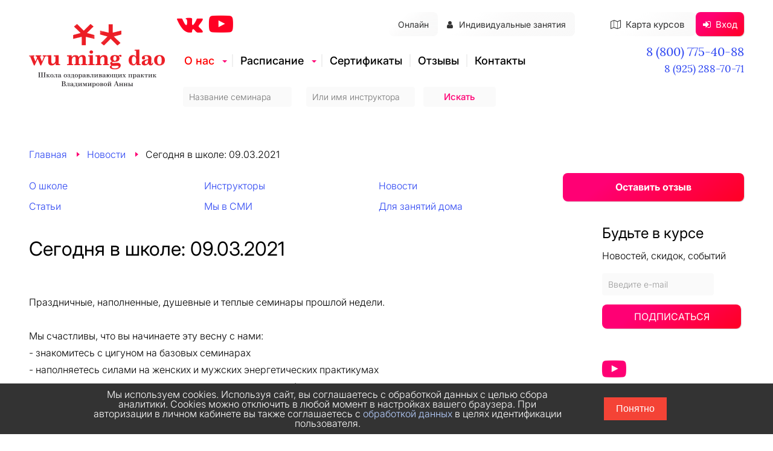

--- FILE ---
content_type: text/html; charset=UTF-8
request_url: https://wmdao.ru/news/399
body_size: 8375
content:
<!DOCTYPE html>
<html lang="ru">
<head>
    <meta charset="UTF-8">
    <title>Новости Школы - отчет с семинаров от 09.03.21</title>

    
    <link rel="shortcut icon" href="/favicon.ico" type="image/x-icon" />

         <meta name="description" content="Каждую неделю мы публикуем отчеты о занятиях в Школе оздоравливающих практик Wu Ming Dao.  Сегодня 09.03.2021 рассказываем о достижениях на семинарах, результатах и развитии.">
    
    <link rel="stylesheet" type="text/css" href="//code.jquery.com/ui/1.12.1/themes/base/jquery-ui.css">
    <link rel="stylesheet" type="text/css" href="/styles/index.css?v=8ce385a4">
    <script src="/js/libs.js?v=041f6b9"></script>
    <script src="/js/index.js?v=5ef1c52"></script>
    <script src="/js/jquery.ui.touch-punch.min.js"></script>

    <!-- Yandex.Metrika counter -->
    <script type="text/javascript" >
        (function (d, w, c) {
            (w[c] = w[c] || []).push(function() {
                try {
                    w.yaCounter42793589 = new Ya.Metrika({
                        id:42793589,
                        clickmap:true,
                        trackLinks:true,
                        accurateTrackBounce:true,
                        webvisor:true
                    });
                } catch(e) { }
            });

            var n = d.getElementsByTagName("script")[0],
                s = d.createElement("script"),
                f = function () { n.parentNode.insertBefore(s, n); };
            s.type = "text/javascript";
            s.async = true;
            s.src = "https://mc.yandex.ru/metrika/watch.js";

            if (w.opera == "[object Opera]") {
                d.addEventListener("DOMContentLoaded", f, false);
            } else { f(); }
        })(document, window, "yandex_metrika_callbacks");
    </script>
    <noscript><div><img src="https://mc.yandex.ru/watch/42793589" style="position:absolute; left:-9999px;" alt="" /></div></noscript>
    <!-- /Yandex.Metrika counter →-->


    <meta name="cmsmagazine" content="79ca3a69dcad1c9a31a60580313968c1" />

<meta name="viewport" content="width=device-width, initial-scale=1, viewport-fit=cover"></head>
<body>
<div id="big_loading">&nbsp;</div>

<div class="wrapper feedback single-feedback">
<style>.menu>ul>li>a[href="/about"]{color: red}</style><div class="container">
        <div class="header">
            <div class="logo" onclick='window.location.href="/";'></div> 

            <div class="menu" id="site-menu">
                <ul>
                    <li class="arrow">
                        <a href="/about">О нас</a>
                        <ul class="submenu">
                            <li><a href="/about">О школе</a></li>
                            <li><a href="/instructors/">Инструкторы</a></li>
                            <li><a href="/news/">Новости</a></li>
                            <li><a href="/articles/">Статьи</a></li>
                            <li><a href="/insmi/">Мы в СМИ</a></li>
						   <li><a href="/for_home">Для занятий дома</a></li>
                        </ul>
                    </li>
                    <li class="arrow">
					  <a href="/schedule/">Расписание</a>
					  <ul class="submenu">
					  	<li><a href="/schedule/singshen/" class="sch">Молодость и здоровье позвоночника</a></li>
						<li><a href="/schedule/shenskie/" class="sch">Женские даосские практики</a></li>
						<li><a href="/schedule/retrit/" class="sch">Ретриты</a></li>
						<li><a href="/regulars" class="sch">Поддерживающие занятия</a></li>
						<li><a href="/schedule/online/" class="sch">Онлайн</a></li>
						<li><a href="/map" class="sch">Карта курсов</a></li>
					  </ul>
				    </li>
                  <li><a href="/special/">Сертификаты</a></li>
				  <li><a href="/reviews/">Отзывы</a></li>
                    <li><a href="/contacts">Контакты</a></li>
				 </ul>
			   
            </div>
		  
		  
		  <div class="map-wrap">
		  	<a href="/map"><button class="button button-map"><i class="fa fa-map-o"></i>Карта курсов</button></a>
			<button class="entrance entering button"><i class="fa fa-sign-in"></i>Вход</button>
		  </div>
		  
		  <div class="ind-wrap">
			<a href="/online" class="sch"><button id="header-ind-button" class="button">Онлайн</button></a>
		  	<a href="/regulars"><button id="header-ind-button" class="button"><i class="fa fa-user"></i>Индивидуальные занятия</button></a>
		  </div>
			
		  <div class="phone">
			  <div class="phone-number"><a href="tel:+78007754088">8 (800) 775-40-88</a></div>
			  <div class="phone-number-second"><a href="tel:+79252887071">8 (925) 288-70-71</a></div>
            </div>
		  
		  <div id="social">
			<a href="https://vk.com/wmdao"><i class="fa fa-vk"></i></a>
			<a href="https://www.youtube.com/channel/UC-zwzOgV6K7FF1ZXckv-20w"><i class="fa fa-youtube-play"></i></a>
		  </div>
		  
          <div class="search">
			<form action="/schedule/" id="TopSearchForm">
  <fieldset class="block">
	  <input class="gray-bg" type="text" name="seminar" id="top-seminar" autocomplete="off" placeholder="Название семинара" value="">
	  <input class="gray-bg" type="text" name="instructor" id="top-instructor" placeholder="Или имя инструктора" value="">
	<input type="submit" value="Искать"/>
  </fieldset>
</form>
		  </div> 
		  
		  <div class="full-screen">
			<a href="#" id="to-desktop">Отобразить широкоформатную версию сайта</a>
		  </div>
		  <div class="small-screen">
			<a href="#" id="to-mobile">Отобразить мобильную версию сайта</a>
		  </div>
        </div>
    </div>

<!-- cookies banner --> 

<style>
  #banner {
    position: fixed;
    bottom: 0;
    width: 100%;
    background-color: #333;
    color: white;
    text-align: center;
    padding: 10px;
    display: none;
    z-index: 1000;
}

  #banner button {
    background-color: #f44336;
    color: white;
    border: none;
    padding: 10px 20px;
    cursor: pointer;
    font-size: 16px;
}
  
  .columns2b{
	grid-template-columns: minmax(0, 4fr) minmax(0, 1fr);
	grid-gap: 20px;
	display: grid;
	padding-top: 0px;
  }
  
  @media(max-width:600px){
	.columns2b{
	  	grid-gap: 10px;
		grid-template-columns: 1fr;
	 }
   }
</style>

<div id="banner">
  <center><div class="columns2b" style="max-width:1000px; align-items: center">
	<div>Мы используем cookies. Используя сайт, вы соглашаетесь с обработкой данных с целью сбора аналитики. Cookies можно отключить в любой момент в настройках вашего браузера. При авторизации в личном кабинете вы также соглашаетесь с <a href="https://wmdao.ru/usloviya" style="color:#b7cfff">обработкой данных</a> в целях идентификации пользователя.</div> 
  	<div><button id="closeBanner">Понятно</button></div>
	</div></center>
</div>

<!-- cookies banner -->

<!-- скрипт свитчера -->

<script>
(function () {
  const STORAGE_KEY = 'uiMode';                 // 'desktop' | 'mobile'
  const BREAKPOINT  = 1224;                     // px
  const RESP_HREF   = '/styles/responsive.css';
  const LINK_ID     = 'resp-css';

  const $full   = document.querySelector('.full-screen');   // «Отобразить десктоп версию»
  const $small  = document.querySelector('.small-screen');  // «Отобразить мобильную версию»
  const $toDesk = document.getElementById('to-desktop');
  const $toMob  = document.getElementById('to-mobile');

  // ---------- helpers ----------
  function getMode() {
    // если в localStorage пусто — считаем 'mobile'
    return localStorage.getItem(STORAGE_KEY) || 'mobile';
  }

  function setMode(mode) {
    localStorage.setItem(STORAGE_KEY, mode);
    applyMode();
  }

  function ensureRespCss(enabled) {
    // включаем responsive.css только в режиме 'mobile'
    let link = document.getElementById(LINK_ID);
    if (enabled) {
      if (!link) {
        link = document.createElement('link');
        link.rel = 'stylesheet';
        link.href = RESP_HREF;
        link.id = LINK_ID;
        document.head.appendChild(link);
      } else {
        // если ссылка была, но вдруг disabled
        link.disabled = false;
      }
    } else if (link) {
      // можно удалять, можно отключать — выбери вариант
      // link.parentNode.removeChild(link);
      link.disabled = true;
    }
  }

function updateSwitchLinks() {
  const mode = getMode();

  // Сначала скрываем оба
  if ($full)  $full.style.display  = 'none';
  if ($small) $small.style.display = 'none';

  if (mode === 'mobile') {
    if (window.innerWidth < BREAKPOINT) {
      if ($full) $full.style.display = 'block'; // Переключить на десктоп
    }
  } else if (mode === 'desktop') {
    if (window.innerWidth < 1350) {
      if ($small) $small.style.display = 'block'; // Переключить на мобильную
    }
  }
}


  function applyMode() {
    const mode = getMode();
    ensureRespCss(mode === 'mobile');
    updateSwitchLinks();
    // доп. классы на <html> если нужно в CSS
    document.documentElement.classList.toggle('ui-mobile',  mode === 'mobile');
    document.documentElement.classList.toggle('ui-desktop', mode === 'desktop');
  }

  // ---------- events ----------
  if ($toDesk) {
    $toDesk.addEventListener('click', function (e) {
      e.preventDefault();
      setMode('desktop');
    });
  }
  if ($toMob) {
    $toMob.addEventListener('click', function (e) {
      e.preventDefault();
      setMode('mobile');
    });
  }

  // Пересчёт на ресайз (дебаунс)
  let resizeTimer;
  window.addEventListener('resize', function () {
    clearTimeout(resizeTimer);
    resizeTimer = setTimeout(applyMode, 100);
  });

  // ---------- start ----------
  // первичный запуск — без auto: просто применяем текущий режим (по умолчанию mobile)
  if (!localStorage.getItem(STORAGE_KEY)) {
    localStorage.setItem(STORAGE_KEY, 'mobile');
  }
  applyMode();
})();
</script>

<!-- скрипт свитчера -->
<div class="container">
        <div class="breadcrumb">
            <ul>
                <li><a href="/">Главная</a></li>
                <li><a href="/news/">Новости</a></li>
                <li>Сегодня в школе: 09.03.2021</li>
            </ul>
        </div>
    </div>

<div class="container">
  <div class="submenuAboutWrapper">
  <ul class="submenuAbout">
	<li><a href="/about">О школе</a></li>
	<li><a href="/instructors/">Инструкторы</a></li>
	<li><a href="/news/">Новости</a></li>
	<li><a href="/articles/">Статьи</a></li>
	<li><a href="/insmi/">Мы в СМИ</a></li>
	<li><a href="/for_home">Для занятий дома</a></li>
  </ul>
	<button class="button send_review with-percent" style="width: 300px"> Оставить отзыв </button>
  </div>
  
</div>


<div class="container">
        <div class="page-content col_09 inline-block">
            <div class="comment-box">
                <h1>Сегодня в школе: 09.03.2021</h1>
                
                <div class="description">
                    <div class="comment">
                        <div>Праздничные, наполненные, душевные и теплые семинары прошлой недели.</div> 
<div>&nbsp;</div>
<div>Мы счастливы, что вы начинаете эту весну с нами:</div>
<div>- знакомитесь с цигуном на базовых семинарах</div> 
<div>- наполняетесь силами на женских и мужских энергетических практикумах</div>
<div>- совершаете новые открытия и делитесь впечатлениями!</div>
<div>&nbsp;</div>
<div>Для нас каждый семинар наполнен драгоценными моментами. И мы счастливы, когда практика постепенно - из просто полезных упражнений - превращается в ваш ежедневный ритуал по повышению качества жизни.</div>
<div>&nbsp;</div>
<div>Успешного вам развития в практике - и до новых встреч!</div>
<div>&nbsp;</div>
<div>&nbsp;</div>
<div><img src="/images/news/29edd1aa36e0a121c36d61e82f9743ee.jpg" alt="Wu Ming Dao Школа цигуна Анны Владимировой"></div>
<div>Практикум "Синг Шен Джуанг" - с Анной Владимировой.</div>
<div>&nbsp;</div>
<div><img src="/images/news/ddfbdf83ee91a28d6cf013017027872a.jpg" alt="Wu Ming Dao Школа цигуна Анны Владимировой"></div>
<div>Дневной базовый семинар "Молодость и здоровье позвоночника" - с Григорием Лифагиным.</div>
<div>&nbsp;</div>
<div><img src="/images/news/ca698ac5bfaacd86d4dd58e78c9844b2.jpg" alt="Wu Ming Dao Школа цигуна Анны Владимировой"></div>
<div>Женский практикум "Сила оргазма" - с Татианой Лифагиной.</div>
<div>&nbsp;</div>
<div><img src="/images/news/5c31806cace4214b3244ec257a9654d8.jpg" alt="Wu Ming Dao Школа цигуна Анны Владимировой"></div>
<div>"Практикум № 1" - со Светланой Осинцевой.</div>
<div>&nbsp;</div>
<div><img src="/images/news/84c9d7eb80d5cb46c76182bcce5737d2.jpg" alt="Wu Ming Dao Школа цигуна Анны Владимировой"></div>
<div>Практикум "Колени и тазобедренные: баланс суставов ног" - с Ксенией Хондарь.</div>
<div>&nbsp;</div>
                    </div>
                </div>
                
            </div>
        </div>
  


        <div class="side-bar col_02 inline-block">
            <div class="social-box">
            <div class="caption">Будьте в курсе</div>
		   <div class="caption-mini">Новостей, скидок, событий</div>
            <div class="form-wrap">
                <form action="">
                    <fieldset class="block">
                        <p class="paragraph">
                            <input class="gray-bg input"
                                   name="email"
                                   id="email"
                                   placeholder="Введите e-mail">
                        </p>

                        <button class="button subscribe">Подписаться</button>
                    </fieldset>
                </form>
            </div>
            <div class="social-buttons">
        	<a href="https://www.youtube.com/channel/UC-zwzOgV6K7FF1ZXckv-20w"><i class="fa fa-youtube-play"></i></a>
            </div>
        </div>
            <div class="caption light">Интересные мероприятия</div>
        <div class="events">
            <div class="event col_02">
  <div class="graph">
	<div class="picture">
	  <img src="/images/kornevie/6c9e6819683383611ea9b7b58fa65830.png"
		   alt="event image">
	</div>
	
	
	<div class="avatar">
  <a href="/instructors/56">
<img src="/images/instructor/7dae29a81478f501725bfdb3a42bbd3b.jpg"
alt="trainer">
  </a>
</div>
  </div>
  <div class="event-box">
	<div class="title">
	  <a href="/schedule/195/6438_02.02">Индивидуальное занятие
	  </a>
	</div>
	<div class="date">02  - 28 февраля
	</div>
	<div class="trainer-name"> <a href="/instructors/56">Инструктор Школы</a>
</div>
	<div class="schedule-box">
	 <div class="schedule-day  ">
  <span class="day">Пн 02
  </span>
  <ul>
	<li class="hour">
	</li>
	<li class="hour">
	</li>
  </ul>
</div><div class="schedule-full" style="width: 90px; padding: 0 15px; display: flex; justify-content: center; align-items: center; line-height: normal; font-size: 11px; text-align: center">
                                    <span>Несколько дней</span> 
                                </div><div class="schedule-day  holiday">
  <span class="day">Сб 28
  </span>
  <ul>
	<li class="hour">
	</li>
	<li class="hour">
	</li>
  </ul>
</div>
	</div>
	<div class="address">
	  <a
		 href="/contacts#2">Красные Ворота
	  </a>
	</div>
	<a href="/schedule/195/6438_02.02" class="event_url"><button class="button price-button">4 500 руб.</button></a>
  </div>
</div><div class="event col_02">
  <div class="graph">
	<div class="picture">
	  <img src="/images/kornevie/8686f31d55c9fad027d05ef1bc432dcd.png"
		   alt="event image">
	</div>
	
	
	<div class="avatar">
  <a href="/instructors/56">
<img src="/images/instructor/7dae29a81478f501725bfdb3a42bbd3b.jpg"
alt="trainer">
  </a>
</div>
  </div>
  <div class="event-box">
	<div class="title">
	  <a href="/schedule/184/6434_01.02">Час Синг Шен Джуанга
	  </a>
	</div>
	<div class="date">01  - 28 февраля
	</div>
	<div class="trainer-name"> <a href="/instructors/56">Инструктор Школы</a>
</div>
	<div class="schedule-box">
	 <div class="schedule-day  holiday">
  <span class="day">Вс 01
  </span>
  <ul>
	<li class="hour">
	</li>
	<li class="hour">
	</li>
  </ul>
</div><div class="schedule-full" style="width: 90px; padding: 0 15px; display: flex; justify-content: center; align-items: center; line-height: normal; font-size: 11px; text-align: center">
                                    <span>Несколько дней</span> 
                                </div><div class="schedule-day  holiday">
  <span class="day">Сб 28
  </span>
  <ul>
	<li class="hour">
	</li>
	<li class="hour">
	</li>
  </ul>
</div>
	</div>
	<div class="address">
	  <a
		 href="/contacts#2">Красные Ворота
	  </a>
	</div>
	<a href="/schedule/184/6434_01.02" class="event_url"><button class="button price-button">600 руб.</button></a>
  </div>
</div>
        </div>
        </div>
    </div>

<div class="container">
  <div class="anna-guarantees">
	  <div class="safety col_09">
		<div class="caption light">Гарантии и безопасность
		</div>
		<div class="comments col_08">
		  «Я абсолютно уверена в полезности того, чему обучаю. Очевидно, однако, что система не может подходить всем.
		  Поэтому если в течение первого дня семинара Вы сочтете, что Вам не подходит наша гимнастика – мы вернем
		  полную оплату за участие в семинаре»
		</div>
		<div class="additional-links">
		  <span class="col_03">
			<a href="/instructors/">Посмотреть инструкторский состав
			</a>
		  </span>
		  <span class="col_02">
			<a href="/map">Посмотреть карту курсов
			</a>
		  </span>
		</div>
	  </div>
	  <div class="founder col_03">
		<div class="picture">
		  <img src="/images/mainpage/founder.png"
			   alt="founder">
		</div>
		<div class="about">
		  <div class="name">Анна Владимирова
		  </div>
		  <div class="activity">Врач, основательница Школы оздоравливающих практик.
		  </div>
		</div>
	  </div>
	</div>
</div><footer class="footer full-length">
  <div class="container">

	<div class="" style="line-height: 1.3em;">
	  <div class="bb"><a href="/contacts/">Контакты</a></div>
	  <div>&nbsp;</div>
	  <div><a href="tel:+78007754088">8 (800) 775-40-88</a></div>
	  <div><a href="mailto:dao@wmdao.ru">dao@wmdao.ru</a></div>
	  
	  <div>&nbsp;</div>
	  <div><a href="https://wmdao.ru/contacts#2">Школа «На Красных Воротах» (офис):</a></div>
	  <div>ул.Садовая-Черногрязская, д.8, стр.8</div>
	  <div>&nbsp;</div>

	  <div><a href="https://wmdao.ru/usloviya">Политика использования персональных данных</a></div>
	</div>

	<div class="" style="">
	  <div  class="bb">
		<a href="/about">О школе</a></div>
	  <div>&nbsp;</div>
	  <a href="/online">Онлайн</a>
	  <div>&nbsp;</div>
	  <a href="/instructors/25">Анна Владимирова</a>
	  <div>&nbsp;</div>
	  <a href="/instructors/">Инструкторы школы</a>
	  <div>&nbsp;</div>
      <a href="/reviews/">Отзывы</a>
	  <div>&nbsp;</div>
	</div>

	<div class="" style="">
	  <a href="/schedule/" class="bb">Расписание</a>
	  <div>&nbsp;</div>
	  <a href="/schedule/singshen/">Молодость и здоровье позвоночника</a>
	  <div>&nbsp;</div>
	  <a href="/schedule/shenskie/">Женские даосские практики</a>
	</div>

	<div class="" style="">
	  <a href="/articles/"  class="bb"><strong>Статьи</strong></a>
	  <div>&nbsp;</div>
	  <a href="/news/">Новости</a>
	  <div>&nbsp;</div>
	  <a href="/insmi/">СМИ о нас</a>
	</div>

	<div class="" style="text-align: right;">
	  <div>Принимаем к оплате</div>
	  <div>&nbsp;</div>
	  <div><img src="/images/mainpage/d5eead3b987d3cde90d5791e2a9a2da3.png" height="58" width="158"></div>
	  <div>&nbsp;</div>
	  <img src="/images/mainpage/66f5405d18464f2d85e145901f6e4128.png" width="50px" alt="Система преподавания упражнений рассчитана на лиц старше 16 лет" title="Система преподавания упражнений рассчитана на лиц старше 16 лет">
	  <div>&nbsp;</div>
	  <img src="/images/mainpage/6b3885c698c3bfa79d9d895b5a5bd59a.png" height="27" width="60">
		
	</div>
  </div>
<script>
  jQuery(document).ready(function() {
	jQuery('body').on('click touchstart', '#buttonNext', function() {
		yaCounter42793589.reachGoal('kurs');
		return true;
	})
	
	jQuery('body').on('click touchstart', '.buy-btn', function() {
		yaCounter42793589.reachGoal('kurs');
		return true;
	})
	

	jQuery('body').on('click touchstart', '.social-link.fb', function() {
		yaCounter42793589.reachGoal('fb');
		return true;
	})

	jQuery('body').on('click touchstart', '.social-link.yt', function() {
		yaCounter42793589.reachGoal('youtube');
		return true;
	})

	jQuery('body').on('click touchstart', '.button.subscribe', function() {
		yaCounter42793589.reachGoal('podpiska');
		return true;
	})

	jQuery('body').on('click touchstart', '.button.send_review', function() {
		yaCounter42793589.reachGoal('otzyv');
		return true;
	})
	
})

  </script>
  
  <button onclick="window.scrollTo(0, 0);" id="scroll-top" style="display: none">↑</button>
  
<script>
        function showBanner() {
            const banner = document.getElementById('banner');
		  	if(banner)
            banner.style.display = 'block';
        }
  
        function closeBanner() {
            const banner = document.getElementById('banner');
            banner.style.display = 'none';
            localStorage.setItem('bannerClosed', 'true');
        }

        document.addEventListener('DOMContentLoaded', function() {
            const isBannerClosed = localStorage.getItem('bannerClosed');
            if (!isBannerClosed) {
                showBanner();
            }
        });

  		let closeBannerButton = document.getElementById('closeBanner');
		if (closeBannerButton){
        	closeBannerButton.addEventListener('click', closeBanner);
		}
</script>
  
</footer>
</div>

</body>
</html>

--- FILE ---
content_type: text/html; charset=UTF-8
request_url: https://wmdao.ru/getScheduleTitles.php
body_size: 1228
content:
{"events":["Увеличение жизненной силы: Нейгун. Этап 1","Расслабление поясницы и диафрагмы","Час Синг Шен Джуанга","Молодость и здоровье позвоночника","Женские даосские практики","Семинар Тишина","Чаши. Встречаем год Лошади","Мужские даосские практики","Проработка грудного отдела","Проработка таза","Голова и шея","Синьшень по 20 минут: библиотека и эфиры","Алхимический цигун","Нижний энергетический центр. Гуа","Голосовая вибрация: глубокое расслабление","Энергетический Weekend","Энергетические каналы ног: почки","Мужская сила и здоровье. Таз","Мужские даосские практики. Поддержка","Трогательный практикум","Женский таз: драйв и здоровье","Архитектура красоты лица. Видеоуроки","Молодость и здоровье позвоночника (вых)","Молодость и здоровье позвоночника (день)","Онлайн-практикум Нейгун по субботам","Алхимический цигун по вторникам","Индивидуальное занятие","Семинары по предзаписи: редкие и дневные","Поддержка СШД 1 раз","Поддержка СШД абонемент 4 раза","Поддержка СШД абонемент месяц безлимит","Поддержка СШД абонемент полгода безлимит","Абонемент: поддержки ЖДП - разовое занятие","Абонемент: поддержки ЖДП - 4 занятия в месяц","Абонемент: поддержки МДП - разовое занятие","КЛУБ ДАОССКИХ МАСТЕРИЦ","Онлайн-курс \"ТИШИНА ДЛЯ ВСЕХ\"","Тишина. Поддерживающие занятия","Подарочные сертификаты","Женские практики FOLLOW UP","Женский практикум с трубками","Женский практикум с яйцами","Практикум Синг Шен Джуанг по средам","Большая маленькая Тишина","Большая маленькая Тишина по субботам","Стартовый курс Синг Шен Джуанг","Нижний энергетический центр. Гуа (день)","Алхимический цигун (день)","Встречаем год Лошади. Чаши без тишины","Встречаем год Лошади. Чаши с тишиной"],"instructors":["Анна Владимирова","Григорий Лифагин","Татиана Лифагина","Елена Ручинская","Ксения Хондарь","Тамара Чибизова","Инструктор Школы"]}

--- FILE ---
content_type: text/css
request_url: https://wmdao.ru/styles/index.css?v=8ce385a4
body_size: 122982
content:
@charset "UTF-8";

@import url("../fonts/fontawesome/font-awesome.css");

/* Обычный Inter variable */
@font-face {
  font-family: "Inter";
  src: url("/fonts/inter/Inter-VariableFont_opsz,wght.ttf") format("truetype-variations");
  font-weight: 100 900; /* весь диапазон */
  font-style: normal;
  font-display: swap;
}

/* Курсивный Inter variable */
@font-face {
  font-family: "Inter";
  src: url("/fonts/inter/Inter-Italic-VariableFont_opsz,wght.ttf") format("truetype-variations");
  font-weight: 100 900; /* весь диапазон */
  font-style: italic;
  font-display: swap;
}

.sr-only {
    position: absolute;
    width: 1px;
    height: 1px;
    padding: 0;
    margin: -1px;
    overflow: hidden;
    clip: rect(0,0,0,0);
    border: 0
}

.sr-only-focusable:active,.sr-only-focusable:focus {
    position: static;
    width: auto;
    height: auto;
    margin: 0;
    overflow: visible;
    clip: auto
}

a,abbr,acronym,address,applet,article,aside,audio,b,big,blockquote,body,canvas,caption,center,cite,code,dd,del,details,dfn,div,dl,dt,em,embed,fieldset,figcaption,figure,footer,form,h1,h2,h3,h4,h5,h6,header,hgroup,html,i,iframe,img,ins,kbd,label,legend,li,mark,menu,nav,object,ol,output,p,pre,q,ruby,s,samp,section,small,span,strike,strong,sub,summary,sup,table,tbody,td,tfoot,th,thead,time,tr,tt,u,ul,var,video {
    margin: 0;
    padding: 0;
    border: 0;
    font-size: 100%;
    font: inherit;
    vertical-align: baseline
}

article,aside,details,figcaption,figure,footer,header,hgroup,menu,nav,section {
    display: block
}

html, body {
  -webkit-text-size-adjust: 100%; /* запрет автоматического увеличения */
}

body {
    line-height: 1;
    width: 1224px;
    margin: 0 auto;
}

ol,ul {
    list-style: none
}

li {
    list-style-type: none
}

blockquote,q {
    quotes: none
}

blockquote:after,blockquote:before,q:after,q:before {
    content: '';
    content: none
}



table {
    border-collapse: collapse;
    border-spacing: 0
}

.table-wrapper {
  overflow-x: auto;   
  -webkit-overflow-scrolling: touch;
}

.t-pics {
  width: 100%;      
  min-width: 600px;   
}

.t-pics td.center .picture img {
  max-width: 150px;
  height: auto;
}

.course-grid {
  display: grid;
  grid-template-columns: 1fr 1fr;
  gap: 20px;
}

.submenuAboutWrapper {
  display: grid;
  grid-template-columns: 1fr auto; 
  align-items: center;
  gap: 30px
}

.submenuAbout {
  justify-self: start; 
  margin: 0;
  padding: 0;
  list-style: none;
  display: flex;
  gap: 15px;
}

.submenuAboutWrapper .button {
  justify-self: end; 
}

img {
    vertical-align: bottom;
    max-width: 100%;
}

@font-face {
    font-family: Lora;
    font-style: normal;
    font-weight: 400;
    src: url(/fonts/lora-v14-cyrillic_latin-regular.eot);
    src: local("Lora Regular"),local("Lora-Regular"),url(/fonts/lora-v14-cyrillic_latin-regular.eot?#iefix) format("embedded-opentype"),url(/fonts/lora-v14-cyrillic_latin-regular.woff2) format("woff2"),url(/fonts/lora-v14-cyrillic_latin-regular.woff) format("woff"),url(/fonts/lora-v14-cyrillic_latin-regular.ttf) format("truetype"),url(/fonts/lora-v14-cyrillic_latin-regular.svg#Lora) format("svg")
}

@font-face {
    font-family: Lora;
    font-style: italic;
    font-weight: 400;
    src: url(/fonts/lora-v14-cyrillic_latin-italic.eot);
    src: local("Lora Italic"),local("Lora-Italic"),url(/fonts/lora-v14-cyrillic_latin-italic.eot?#iefix) format("embedded-opentype"),url(/fonts/lora-v14-cyrillic_latin-italic.woff2) format("woff2"),url(/fonts/lora-v14-cyrillic_latin-italic.woff) format("woff"),url(/fonts/lora-v14-cyrillic_latin-italic.ttf) format("truetype"),url(/fonts/lora-v14-cyrillic_latin-italic.svg#Lora) format("svg")
}

@font-face {
    font-family: Lora;
    font-style: normal;
    font-weight: 700;
    src: url(/fonts/lora-v14-cyrillic_latin-700.eot);
    src: local("Lora Bold"),local("Lora-Bold"),url(/fonts/lora-v14-cyrillic_latin-700.eot?#iefix) format("embedded-opentype"),url(/fonts/lora-v14-cyrillic_latin-700.woff2) format("woff2"),url(/fonts/lora-v14-cyrillic_latin-700.woff) format("woff"),url(/fonts/lora-v14-cyrillic_latin-700.ttf) format("truetype"),url(/fonts/lora-v14-cyrillic_latin-700.svg#Lora) format("svg")
}

@font-face {
    font-family: Lora;
    font-style: italic;
    font-weight: 700;
    src: url(/fonts/lora-v14-cyrillic_latin-700italic.eot);
    src: local("Lora Bold Italic"),local("Lora-BoldItalic"),url(/fonts/lora-v14-cyrillic_latin-700italic.eot?#iefix) format("embedded-opentype"),url(/fonts/lora-v14-cyrillic_latin-700italic.woff2) format("woff2"),url(/fonts/lora-v14-cyrillic_latin-700italic.woff) format("woff"),url(/fonts/lora-v14-cyrillic_latin-700italic.ttf) format("truetype"),url(/fonts/lora-v14-cyrillic_latin-700italic.svg#Lora) format("svg")
}

a {
  text-decoration: none;
  color: #2c45f2;
}


input {
  transition: background-color .2s; 
}

input:focus,
input:focus-visible {
  background-color: #e9f0fe; 
  outline: none;            
  box-shadow: none;
}

iframe {
    box-shadow: 7px 6px 20px 4px rgb(0 0 0 / 19%);
    max-width: 100%;
}

body {
    font-family: "Inter",sans-serif;
    font-weight: 300;
    font-size: 16px;
    text-size-adjust: none
}

#big_loading {
    background: url(/big_loading.gif) no-repeat scroll center rgba(0,0,0,0);
    height: 100%;
    left: 0;
    position: fixed;
    top: 0;
    width: 100%;
    z-index: 100000;
    display: none
}

.col_01 {
    width: 81px
}

.col_02 {
    width: 211px
}

.col_03 {
    max-width: 400px;
    width: 100%;
}

.wrapper.special .col_03 {
    max-width: 279px;
}

.wrapper.schedule .col_03{
    max-width: 245px;
}

.col_04 {
    width: 381px
}

.col_05 {
    width: 481px
}

.col_06 {
    max-width: 581px;
    width: 100%;
}

.col_07 {
    width: 681px
}

.col_08 {
    width: 790px
}

.col_09 {
    width: 860px
}

.col_10 {
    max-width: 905px;
    width: 100%;
}

.col_11 {
    width: 1081px
}

.col_12 {
    width: 1181px;
    margin: 0
}

[class*=col_] {
    display: inline-block;
    margin: 0 0 0 0
}

.container {
    position: relative;
    max-width: 1224px;
    margin: 0 auto;
    padding: 0 20px;
    box-sizing: border-box;
    line-height: 24px
}

.caption,h1 {
    font-size: 32px;
    font-family: "Inter",sans-serif;
    font-weight: 400;
    padding: 24px 0;
    line-height: 40px
}

.caption.light,h1.light {
    font-size: 24px;
    font-weight: 300
}

.caption.small,h1.small {
    font-size: 24px;
    line-height: normal
}

h2 {
    font-size: 28px;
    font-weight: 400;
    padding: 24px 0;
    font-family: "Inter",sans-serif;
    line-height: 38px;
}

h3 {
    font-size: 25px;
    font-weight: 300;
    padding: 24px 0;
    font-family: "Inter",sans-serif
}

.calendar {
    position: relative;
    color: #ff0074;
    padding-left: 20px
}

.calendar:before {
    content: '';
    position: absolute;
    left: 0;
    top: 3px;
    width: 20px;
    height: 16px;
    background: url(/images/ui/icons.png) no-repeat 0 -20px
}

.calendar a {
    color: #ff0074
}

.calendar a,.calendar.blue {
    color: #039
}

.calendar a::before,.calendar.blue::before {
    background-position: -45px -20px
}

.desires {
    position: relative;
    padding: 0 0 0 21px
}

.desires:before {
    content: '';
    position: absolute;
    top: 2px;
    left: 4px;
    width: 12px;
    height: 11px;
    background: url(/images/ui/icons.png) no-repeat -30px -20px
}

.inline-block {
    display: inline-block
}

.blue-bg {
   background: #e9f0fe;
}

.gray-bg {
    background: #fafafa
}

.bold {
    font-weight: 700
}

.f-left {
    float: left
}

.f-right {
    float: right
}

.clear-both {
    clear: both
}

.full-length {
    width: 100%;
    margin-bottom: 60px;
    padding: 50px 0 50px 0;
    background: #fafafa;
}

footer.footer.full-length {
    margin-bottom: 0;
}

footer.footer.full-length a {
    color: #3d3838;
}

footer.footer.full-length a:hover {
    color: #ff0074;
}

.full-length .reviews {
    background-color: transparent
}

.strikethrough {
    text-decoration: line-through
}

a.black-color {
    color: #000
}

a:hover {
    color: #ff0074;
    cursor: pointer
}

.red-text {
    color: #ff0074
}

.pointer {
    cursor: pointer
}

.italic-text,.normal-text {
    font-family: Lora;
    font-size: 18px;
    line-height: normal
}

.italic-text {
    font-style: italic
}

.red-link {
    color: #ff0074
}

.zoom {
    transition: all .5s ease-out;
    cursor: default
}

.zoom:hover {
    transform: scale(1.1)
}

.button {
    position: relative;
    border-radius: 8px;
    border: none;
    outline: 0;
    font-family: "Inter",sans-serif;
    color: #fff;
    background: linear-gradient(142deg, #ff0074 25%, #ff0023);
    cursor: pointer;
    box-shadow: 1px 1px 0px 0px rgba(0, 0, 0, 0.15)
}

.button:hover {
    background: #ff0023
}

.button.black {
    border: none;
    color: #333;
    background: #fff
}

.button.black:hover {
    color: #ff0074;
    border-color: #ff0074
}

.button.black:hover .ruble.black {
    background-position: -29px 0
}

.button.standart {
    display: block;
    width: 100%;
    height: 40px;
    font-size: 16px;
    text-transform: uppercase
}

.button.standart.stretch {
    width: auto;
    padding-left: 30px;
    padding-right: 30px
}

.closed {
    width: 100%;
    height: 47px;
    font-weight: 700;
    font-size: 16px;
    text-transform: uppercase;
    pointer-events: none;
    cursor: default
}

.with-percent {
    display: block;
    max-width: 480px;
    margin: auto;
    height: 47px;
    font-weight: 700;
    font-size: 16px;
    width: 100%;
}

.with-percent .percent {
    position: absolute;
    top: 0;
    right: 0;
    padding: 3px 5px 3px 15px;
    color: #773030;
    text-align: right;
    font-size: 18px;
    border-radius: 0 0 0 15px;
    background: #fafafe;
    font-weight: 500;
}

.single-price-btn {
    display: inline-block;
    width: auto;
    height: 35px;
    margin: 13px auto 12px;
    font-size: 15px;
    width: 100%;
    max-width: 320px;
}

.single-price-btn:hover {
    color: #fff!important
}

.breadcrumb {
    font-size: 16px;
    line-height: normal
}

.breadcrumb li {
    position: relative;
    display: inline-block;
    margin-right: 12px;
    padding-left: 17px;
    color: #000
}

.breadcrumb li::before {
    content: '';
    position: absolute;
    top: 50%;
    left: 0;
    width: 0;
    height: 0;
    margin-top: -4px;
    border-style: solid;
    border-width: 4px 0 4px 5px;
    border-color: transparent transparent transparent #ff0074
}

.breadcrumb li:first-child {
    padding: 0
}

.breadcrumb li:first-child::before {
    display: none
}


.thumbs-section {
        width:100%;
        max-width: 1147px;
        height: 60px;
        border-bottom: 3px solid #fafafa
    }

.thumbs-section ul {
        font-size: 0
    }

.thumbs-section ul .thumb {
        display: inline-block;
        position: relative;
        font-size: 18px;
        background: #fff;
        border: 3px solid #fafafa;
        border-bottom: none;
        margin-left: -4px;
        text-align: center;
        background: #fafafa
    }

.thumbs-section ul .thumb .section-link {
        position: relative;
        display: block;
        margin: 0 8px;
        padding: 16px 32px 17px 32px;
        color: #000;
        text-decoration: none;
        background: #fff
    }

    .thumbs-section ul .thumb .section-link::before {
        content: '';
        position: absolute;
        top: 0;
        left: -15px;
        width: 0;
        height: 0;
        border-style: solid;
        border-width: 0 15px 53px 0;
        border-color: transparent #fff transparent transparent
    }

    .thumbs-section ul .thumb .section-link::after {
        content: '';
        position: absolute;
        top: 0;
        right: -15px;
        width: 0;
        height: 0;
        border-style: solid;
        border-width: 57px 0 0 15px;
        border-color: transparent transparent transparent #fff;
        z-index: 100
    }

    .thumbs-section ul .thumb .section-link:hover {
        background: #fafafa
    }

    .thumbs-section ul .thumb .section-link:hover::before {
        border-color: transparent #fafafa transparent transparent
    }

    .thumbs-section ul .thumb .section-link:hover::after {
        border-color: transparent transparent transparent #fafafa
    }

    .thumbs-section ul .thumb.current .section-link {
        background: #fafafa
    }

    .thumbs-section ul .thumb.current .section-link::before {
        display: none
    }

    .thumbs-section ul .thumb.current .section-link::after {
        display: none
    }

    .thumbs-section ul .thumb:first-child {
        margin-left: 0
    }

    .thumbs-section ul .thumb:first-child .section-link {
        margin-left: 0
    }

    .thumbs-section ul .thumb:first-child .section-link::before {
        display: none
    }

    .thumbs-section ul .thumb.last .section-link {
        margin-right: 15px
    }

    .thumbs-section ul .thumb.last::after {
        content: '';
        position: absolute;
        top: -3px;
        right: -3px;
        width: 0;
        height: 0;
        border-style: solid;
        border-width: 0 16px 57px 0;
        border-color: transparent #fff transparent transparent
    }


.thumbs-subsection {
    position: relative;
    margin-top: 5px;
    width: 100%;
    font-size: 16px;
    background: #fafafa
}

.thumbs-subsection ul {
    display: flex;
    justify-content: space-between
}

.thumbs-subsection .thumb {
    display: flex;
    position: relative;
    width: 158px;
    height: 85px;
    border: 2px solid #ff0023;
    border-right: blue;
    border-left: #fff;
    text-align: center;
    vertical-align: middle;
    background: #fff
}

.thumbs-subsection .thumb:hover {
    border-right: #ff0023;
}

.thumbs-subsection .thumb.current {
    background: #ff0023;
    border-right: 1px solid #ff0023
}

.thumbs-subsection .thumb.current .section-link {
    cursor: default;
    color: #fff;
    text-decoration: none
}

.thumbs-subsection .thumb.current .section-link .underline {
    border: none
}

.thumbs-subsection .thumb.current .section-link::before {
    border-color: #ff0023 #ff0023 #ff0023 transparent
}

.thumbs-subsection .thumb.current .section-link::after {
    border-color: transparent transparent transparent #ff0023
}

.thumbs-subsection .thumb.current .section-link:hover {
    background: #ff0023;
    color: #fff
}

.thumbs-subsection .thumb.current .section-link:hover::before {
    border-color: #ff0023 #ff0023 #ff0023 transparent
}

.thumbs-subsection .thumb.current .section-link:hover::after {
    border-color: transparent transparent transparent #ff0023
}

.thumbs-subsection .thumb:last-child {
    margin-right: 0
}

.thumbs-subsection .thumb::before {
    content: "";
    position: absolute;
    top: -2px;
    left: -10px;
    border-width: 44px 2px 45px 8px;
    border-style: solid;
    border-color: #ff0023 #ff0023 #ff0023 transparent;
    z-index: 1
}

.thumbs-subsection .thumb::after {
    content: "";
    position: absolute;
    top: -2px;
    right: -12px;
    border-top: 45px;
    border-bottom: 45px;
    border-left: 9px;
    border-style: solid;
    border-color: transparent transparent transparent #ff0023;
    z-index: 1
}

.thumbs-subsection .thumb .section-link {
    display: flex;
    align-items: center;
    width: 100%;
    color: #000;
    vertical-align: middle;
    text-decoration: none;
    padding: 0 3px;
}

.thumbs-subsection .thumb .section-link .underline {

    width: 100%;
}

.thumbs-subsection .thumb .section-link::before {
    content: "";
    position: absolute;
    top: 0;
    left: -8px;
    border-width: 43px 0 42px 8px;
    border-style: solid;
    border-color: #fff #fff #fff transparent;
    z-index: 5
}

.thumbs-subsection .thumb .section-link::after {
    content: "";
    position: absolute;
    top: -2px;
    right: -10px;
    border-top: 42px;
    border-bottom: 48px;
    border-left: 8px;
    border-style: solid;
    border-color: transparent transparent transparent #fff;
    z-index: 5
}

.thumbs-subsection .thumb .section-link:hover {
    background: #fafafa
}

.thumbs-subsection .thumb .section-link:hover::before {
    border-color: #fafafa #fafafa #fafafa transparent
}

.thumbs-subsection .thumb .section-link:hover::after {
    border-color: transparent transparent transparent #fafafa
}

.thumbs-subsection .thumb:first-child {
    border-left: none
}

.thumbs-subsection .thumb:first-child::before {
    display: none
}

.thumbs-subsection .thumb:first-child .section-link {
    border-left: 2px solid #ff0023
}

.thumbs-subsection .thumb:first-child .section-link::before {
    display: none
}

.thumbs-subsection .thumb:last-child {
    box-shadow: inset -2px 0 0 0 #ff0023;
    border-right: none
}

.thumbs-subsection .thumb:last-child::after {
    display: none
}

.thumbs-subsection .thumb:last-child .section-link {
    border-right: 2px solid #ff0023
}

.thumbs-subsection .thumb:last-child .section-link::after {
    display: none
}

.thumbs-subsection.without-arrow .thumb:first-child {
    border-right: 2px solid #ff0023;
    box-shadow: inset 0 0 0 0 #ff0023
}

.thumbs-subsection.without-arrow .thumb:last-child {
    border-left: 2px solid #ff0023
}

.thumbs-subsection.without-arrow .section-link,.thumbs-subsection.without-arrow .thumb {
    width: 142px;
    box-shadow: inset -2px 0 0 0 #ff0023,inset 2px 0 0 0 #ff0023
}

.thumbs-subsection.without-arrow .section-link::after,.thumbs-subsection.without-arrow .section-link::before,.thumbs-subsection.without-arrow .thumb::after,.thumbs-subsection.without-arrow .thumb::before {
    display: none
}

.thumbs-subsection.without-arrow .thumb .section-link:hover {
    border: 2px solid #ff0023;
    border-top: 0;
    border-bottom: 0
}

.thumbs-subsection.without-arrow .thumb .section-link:first-child,.thumbs-subsection.without-arrow .thumb .section-link:last-child {
    box-shadow: none
}

.tabs {
    display: flex;
    justify-content: space-between
}

.tabs.margin-bottom {
    margin-bottom: 30px
}

.tabs.triangle .tab {
    position: relative
}

.tabs.triangle .tab:before {
    content: '';
    position: absolute;
    top: 50%;
    right: -13px;
    margin-top: -5px;
    width: 0;
    height: 0;
    border-style: solid;
    border-width: 5px 0 5px 10px;
    border-color: transparent transparent transparent #000
}

.tabs.triangle .tab:last-child:before {
    display: none
}

.tabs.triangle.t-3 .tab:before {
    right: -16px
}

.tabs.small-font .tab {
    font-size: 18px
}

.tabs .tab {
    display: table;
    font-size: 20px;
    text-align: center;
    vertical-align: middle
}

.tabs .tab.long {
    width: 381px
}

.tabs .tab.long .red-tab {
    padding: 0 60px
}

.tabs .tab.inactive:hover {
    cursor: default
}

.tabs .tab.inactive:hover .red-tab {
    background: 0 0
}

.tabs .tab.current {
    background: #ff0074
}

.tabs .tab.current .red-tab {
    color: #fff
}

.tabs .tab.current:hover .red-tab {
    cursor: default;
    color: #fff;
    background: #ff0074
}

.tabs .tab.red:hover .red-tab {
    cursor: default;
    color: #fff;
    background: #ff0074
}

.tabs .tab.red:hover a {
    cursor: pointer;
    color: #fff
}

.tabs .tab.red a {
    cursor: pointer;
    color: #000
}

.tabs .tab:first-child .red-tab {
    margin-left: 0
}

.tabs .tab:last-child .red-tab {
    margin-right: 0
}

.tabs .tab.long {
    min-width: 245px;
}

.tabs .tab .red-tab {
    display: table-cell;
    width: 281px;
    height: 75px;
    margin: 0 7px;
    border: 1px solid #ff0074;
    vertical-align: middle;
    text-decoration: none;
    border-radius: 16px
}

.tabs .tab .red-tab:hover {
    color: #fff;
    background: radial-gradient(circle at center, #ff0074 25%, #ff0023 100%);
}

.tabs .tab.w-160 {
    width: 160px
}

.tabs .tab.w-160 .red-tab {
    padding: 0 15px
}

.radio:checked,.radio:not(:checked) {
    position: absolute;
    left: -9999px
}

.radio:checked+label,.radio:not(:checked)+label {
    position: relative;
    padding-left: 21px;
    display: inline-block;
    cursor: pointer
}

.radio:checked+label:before,.radio:not(:checked)+label:before {
    content: '';
    position: absolute;
    left: 0;
    top: 2px;
    width: 10px;
    height: 10px;
    border: 1px solid #ccc;
    border-radius: 25%;
    background: #fafafa
}

.radio:checked+label:after,.radio:not(:checked)+label:after {
    content: '';
    width: 6px;
    height: 6px;
    background: #ccc;
    position: absolute;
    top: 5px;
    left: 3px;
    border-radius: 25%;
    -webkit-transition: all .2s ease;
    transition: all .2s ease
}

.radio:not(:checked)+label:after {
    opacity: 0;
    -webkit-transform: scale(0);
    transform: scale(0)
}

.radio:checked+label:after {
    opacity: 1;
    -webkit-transform: scale(1);
    transform: scale(1)
}

.ruble {
    display: inline-block;
    width: 10px;
    height: 11px;
    background: url(/images/ui/ruble-icon.png) no-repeat
}

.ruble.white {
    background-position: 0 0
}

.ruble.black {
    background-position: -15px 0
}

.rub {
    font-family: 'PT Sans',serif
}

.stars-icon {
    position: relative;
    width: 36px;
    height: 17px;
    background: url(/images/ui/icons.png) no-repeat -22px 0
}

.stars-icon.big-stars {
    width: 55px;
    height: 24px;
    background: url(/images/ui/stars-icon-big.png) no-repeat
}

.gift-icon {
    display: block;
    width: 27px;
    height: 24px;
    vertical-align: middle;
    background: url(/images/ui/gift-icon.png) no-repeat 0 0
}

.arrow-icon {
    display: block;
    width: 25px;
    height: 25px;
    vertical-align: middle;
    background: url(/images/ui/arrows.jpg) no-repeat 0 0
}

.arrow-icon.arrow-branch {
    background-position: -27px 0
}

.arrow-icon.arrow-red {
    background-position: -53px 0
}

.calendar-icon {
    display: block;
    width: 15px;
    height: 16px;
    background: url(/images/ui/icons.png) no-repeat 0 -20px
}

.calendar-icon.big-calendar {
    width: 23px;
    height: 24px;
    background: url(/images/ui/calendar-icon-big.png) no-repeat
}

.date-bar {
    position: relative;
    font-size: 0;
    margin-bottom: 10px;
}

.date-bar .date-item {
    display: inline-block;
    position: relative;
    width: 40px;
    height: 86px;
    margin: 4px 2px 0;
    padding: 11px 6px 0;
    font-size: 13px;
    font-weight: 400;
    text-align: center;
    background: #fafafa;
    vertical-align: middle;
    box-shadow: 2px 1px 0px rgba(0, 0, 0, 0.15);
    border-radius: 4px;
}

.date-bar .date-item .hour {
    margin-top: 2px
}

.date-bar .date-item.weekend {
    background: #f4e7fd
}

.date-bar .date-item.breaker {
    width: 6px;
    margin: 0 0 10px;
    padding: 0;
    background: #ff0074
}

.date-bar .date-item.breaker.dot {
    height: 6px;
    border-radius: 100%
}

.date-bar .date-item.breaker.plank {
    height: 53px;
    padding: 11px 0 0
}

.date-bar .month {
    position: absolute;
    top: -30px;
    left: 0;
    font-size: 12px;
    font-weight: 300
}

.date-interval {
    padding-bottom: 32px
}

.input {
    width: 145px;
    margin: 2px 0 0;
    padding: 8px 5px 10px 30px;
    font-family: "Inter",sans-serif;
    font-weight: 300;
    font-size: 16px;
    border: none
}

.social-buttons {
    margin: 15px auto 22px
}

.social-buttons .social-box {
    display: flex;
    justify-content: space-between
}

.social-buttons .box {
    display: block
}

.social-buttons .box .social-link {
    display: block;
    width: 35px;
    height: 20px;
    background: url(/images/ui/social-icon.png) no-repeat;
    cursor: pointer;
    opacity: .8
}

.social-buttons .box .social-link:hover {
    opacity: 1
}

.social-buttons .box .social-link.fb {
    width: 20px;
    background-position: 0 0
}

.social-buttons .box .social-link.tw {
    width: 23px;
    background-position: -35px 0
}

.social-buttons .box .social-link.vk {
    background-position: -68px 0
}

.social-buttons .box .social-link.yt {
    width: 30px;
    background-position: -115px 0
}

.red-list .item {
    position: relative;
    padding: 0 0 10px 20px
}

.red-list .item::before {
    content: "\2022";
    position: absolute;
    top: -2px;
    left: 0;
    color: #ff0023;
    font-size: 16px
}

.news-block {
    margin-bottom: 50px;
    margin-top: 30px;
    display: grid;
    grid-template-columns: repeat(auto-fit, minmax(260px, 1fr));
    gap: 15px;

}

.news-block .news {
    margin-bottom: 20px
}

.news-block .news .picture {
    margin-bottom: 23px;

}

.news-block .news .picture img {
    width: 260px;
    border-radius: 8px;
}

.news-block .news .title {
    margin-bottom: 15px;
    font-size: 22px
}

.news-block .news .content {
    margin-bottom: 10px;
    font-family: Inter;
    font-size: 16px
}

.mass-media {
    margin: 2px 0 0 0
}

.mass-media .article {
    width: 100%
}

.mass-media .article .title {
    padding-bottom: 20px;
    font-size: 20px
}

.mass-media .article .title a {
    color: #000
}

.mass-media .article .title a:hover {
    color: #ff0074
}

.mass-media .article .text {
    line-height: 22px
}

.mass-media .article .read {
    padding: 15px 0 19px
}

.mass-media .read-all a {
    color: #ff0074
}

[class*=col_] {
    display: inline-block;
    vertical-align: top;
    margin: 0 0 0 0
}

[class*=col_].red-line {
    width: 4px;
    position: relative;
    background: #e80000
}

.line-box {
    display: flex;
    justify-content: space-between
}

.line-box [class*=col_]:last-child {
    margin-right: 0
}

.line-box [class*=col_].v-center {
    display: flex;
    align-items: center
}

.line-box [class*=col_].v-center .italic-text,.line-box [class*=col_].v-center .normal-text {
    margin-bottom: 35px
}

.line-box [class*=col_].v-center .italic-text:last-child,.line-box [class*=col_].v-center .normal-text:last-child {
    margin-bottom: 0
}

.note {
    position: relative;
    font-family: Lora;
    font-size: 18px;
    font-style: italic;
    text-indent: 45px;
    line-height: normal
}

.note::before {
    content: '';
    position: absolute;
    top: 3px;
    left: 0;
    width: 39px;
    height: 17px;
    background: url(../images/ui/icons.png) no-repeat -22px 0
}

.indent {
    font-family: Inter,sans-serif;
    font-size: 18px;
    line-height: 1.3em
}

.indent.big {
    font-size: 20px
}

.header{
  display: grid;
  grid-template-columns: 225px 1fr 260px;
  grid-auto-rows: minmax(40px, auto);
  gap: 16px 20px; 
  align-items: center;
  
  grid-template-areas:
    "logo social login"
    "logo menu phone"
    "logo search search"
    "switch switch switch";
  padding: 20px 0 10px 0;
}

.logo{
    grid-area: logo;
    min-height: 105px;
    margin-top: -16px
}

#social{
  grid-area: social;
  justify-self: flex-start;
  align-self: end;
  display: flex;
  gap: 12px;
  font-size: 40px;
}

.menu{
    grid-area: menu;
    line-height: normal;
}

.phone{
  grid-area: phone;
  justify-self: end;
  text-align: right;
}

.search{ 
    grid-area: search
}

.map-wrap{ 
    grid-area: login;
    display: flex;
    align-items: stretch;
    gap: 16px;
    justify-content: flex-end;
} 

.ind-wrap{
    grid-area: social;
    justify-self: end;
    display: flex;
    gap: 10px;
}
  
#header-ind-button {
    display:block;
    width:100%;
    max-width: 256px;
    color: #333;
    font-weight: 400;
    background: linear-gradient(142deg, #fafafa00 25%, #eeecec40 50%, #eeeeee63 100%);
    box-shadow: none;
    padding: 0 15px;
}

.full-screen {
    grid-area: switch;
    display: none;
    justify-self: start;
    font-size: 15px;
}

.small-screen {
    grid-area: switch;
    display: none;
    justify-self: start;
    font-size: 15px;
}

.header #header-ind-button:hover {
    background: #e9f0fe;

}

.header #header-ind-button i {
    padding-right: 10px;
}


.header #social a {
    color: #ff0023;
    padding-right: 10px
}

.header #header-ind-button {
    font-size: 14px;
}

.header .button {
    width: 100%;
    height: 40px;
    font-size: 15px;
    font-weight: 400;
}

.header .button-map {
    width: 160px;
    height: 40px;
    font-size: 15px;
    background: linear-gradient(142deg, #fafafa00 35%, #eeecec40 70%, #eeeeee63 100%);
    color: #333;
    box-shadow: none;
}

.header .button-map i {
    padding-right: 8px;
}

.header .entrance.entering.button i {
    padding-right: 8px;
}

.header .button-map:hover {
    background: #e9f0fe;
}

.header .entrance {
    width: 80px;
    height: 40px;
    font-size: 15px;
    color: #fff
}


.header .logo {

    background: url(/images/ui/logo.png);
    cursor: pointer;
    background-repeat: no-repeat;
    background-size: contain;
    background-position: center;
}

.header .phone {
    line-height: 20px;
    font-size: 16px
}

.header .phone .phone-number {
    font-family: Lora;
    font-size: 20px;
    padding-bottom: 8px
}

.header .phone .phone-number-second {
    font-family: Lora;
    font-size: 17px
}

.header #TopSearchForm label {
    font-size: 15px
}

.header #TopSearchForm input[type=text] {
    width: 160px;
    margin: 0 10px 0 10px;
    padding: 8px 10px 8px 10px;
    font-family: "Inter",sans-serif;
    font-weight: 300;
    font-size: 14px;
    border: none;
    border-radius: 4px
}

.header #TopSearchForm input[type=submit] {
    position: relative;
    border-radius: 4px;
    border: none;
    font-weight: 500;
    font-family: "Inter";
    color: #ff0074;
    background: #fafafa;
    cursor: pointer;
    width: 120px;
    height: 33px;
    font-size: 15px;
}

.header #TopSearchForm input[type="submit"]:hover {
    background: #e9f0fe;
}

.graph {
    position: relative;
    min-height: 224px
}

.graph .picture {
    z-index: 1
}

.graph .percents {
    position: absolute;
    top: 24px;
    right: 24px;
    color: #fff;
    font-size: 30px;
    font-weight: 700;
    font-family: Lato,sans-serif;
    text-shadow: 0 0 5px #000
}

.schedule .graph .percents {
    right: 30px
}

.graph .avatar {
    position: absolute;
    top: 57px;
    right: 17px;
    width: 63px;
    height: 63px;
    border: 4px solid #fff;
    border-radius: 100%;
    overflow: hidden;
    text-align: center
}

.graph .avatar img {
    margin: 0
}

.container .separator {
    min-width: unset
}

.separator {
    position: relative;
    width: 100%;
    margin-bottom: 30px;
    margin-top: 30px;
}

.separator .line {
    position: absolute;
    top: 50%;
    margin-top: -1px;
    width: 100%;
    height: 2px;
    background: transparent;
    z-index: 1
}

.separator.col_07 {
    width: 681px
}

.separator.borders {
    background: transparent
}

.separator.borders .border {
    position: absolute;
    bottom: 0;
    width: 100%;
    height: 51%;
    box-shadow: none
}

.separator.top-line {
    top: -12px;
    margin-bottom: 0;
    margin-top: 12px;
}

.separator .text {
    position: relative;
    display: table;
    margin: -12px auto;
    padding: 0 10px;
    font-size: 24px;
    background: #fff;
    line-height: 21px;
    z-index: 100
}

.wrapper.map .separator .text {
 font-size: 20px;
}

.separator .text-with-border {
    position: relative;
    display: table;
    margin: 0 auto;
    padding: 10px 40px;
    font-size: 24px;
    text-transform: uppercase;
    border-radius: 4px;
    font-weight: 400;
    color: #ff0074;
    border: 1px solid #ff0074;
    background: #fff;
    z-index: 100
}

.separator.left-icon .text {
    width: 1184px;
    padding: 0;
    background: 0 0
}

.separator.left-icon .text .styler {
    padding: 0 5px;
    background-color: #fff;
    background-position: center
}

.separator.left-icon .text .styler.transparent {
    background-color: transparent
}

.menu a {
    color: #000;
    font-weight: 500;
}

.menu a:hover {
    color: #ff0074
}

.menu .arrow {
    padding-right: 25px
}

.menu .arrow::before {
    content: '';
    position: absolute;
    top: 10px;
    right: 8px;
    width: 0;
    height: 0;
    border-style: solid;
    border-width: 4px 4px 0 4px;
    border-color: #ff0074 transparent transparent transparent;
    cursor: pointer
}

.menu>ul {
    font-size: 0
}

.menu>ul>li {
    position: relative;
    font-size: 18px;
    font-weight: 700;
    display: inline;
    padding-right: 12px;
    padding-left: 12px;
    border-right: 2px solid #f0f0f0;
    text-align: center
}

.menu>ul>li:last-child {
    padding-right: 0;
    border-right: none
}

.menu>ul>li:hover .submenu {
    left: -2px;
    opacity: 1;
    visibility: visible;
    pointer-events: all;
    background-color: #fafafd;
    border-radius: 8px;
    box-shadow: 3px 7px 20px 0 #0000001f
}

.menu .current>a {
    text-decoration: none;
    border-bottom: 2px solid #ff0074;
    cursor: default
}

.menu .current>a:hover {
    color: #000
}

.menu .current.arrow a {
    cursor: pointer
}

.menu .submenu {
    position: absolute;
    visibility: hidden;
    pointer-events: none;
    left: -9999px;
    padding-top: 10px;
    padding-bottom: 10px;
    list-style: none;
    z-index: 1000;
    transition-delay: 200ms
}

.menu .submenu>li {
    display: block;
    text-align: left;
    float: none
}

.menu .submenu>li a {
    display: block;
    width: 160px;
    height: 100%;
    padding: 10px 15px;
    font-size: 15px;
    font-weight: 300;
    text-decoration: none;
}

.menu .submenu>li a:hover {
    background: #f4f4f9
}

.menu .submenu>li a.sch {
    width: 290px
}

.personal-offer {
    margin-bottom: 50px
}

.personal-offer .offer {
    display: inline-block
}

.personal-offer .offer:nth-child(2n) {
    margin-right: 0
}

.personal-offer .description {
    vertical-align: top;
    font-size: 16px;
    min-height: 224px;
    margin-right: 0
}

.personal-offer .description .title {
    margin-bottom: 11px;
    font-size: 24px
}

.personal-offer .description .title a {
    color: #000
}

.personal-offer .description .title a:hover {
    color: #ff0074
}

.personal-offer .description .date {
    margin-bottom: 8px
}

.personal-offer .description .details {
    width: 100%;
    margin-bottom: 10px
}

.personal-offer .description .trainer {
    display: inline-block;
    width: 49%
}

.personal-offer .description .address {
    display: inline-block;
    width: 49%;
    font-weight: 700;
    text-align: right
}

.personal-offer .description .options {
    margin-bottom: 10px
}

.personal-offer .description .options .dates {
    margin-top: 8px
}

.personal-offer .description .calendar {
    margin-bottom: 10px
}

.personal-offer .individual-price {
    width: 156px;
    height: 40px;
    font-size: 16px
}

.schedule .packages .package .box {
    height: auto
}

.packages {
    margin-bottom: 30px
}

.packages .annotation {
    font-family: Inter;
    line-height: 26px;
    margin-bottom: 30px;
    font-size: 20px
}

.packages .package {
    outline: 1px solid #efefef;
    overflow: hidden;
    padding-bottom: 30px;
    margin-bottom: 15px;
    margin-right: 30px;
    vertical-align: top;
    border-radius: 8px;
}

.packages .package:nth-child(4n) {
    margin-right: 0
}

.packages .package:last-child {
    margin-right: 0
}

.packages .package .box {
    width: 250px;
    height: 595px;
    margin: 0 auto;
    position: relative
}

.packages .package .box button {
    width: 250px;
    position: absolute;
    bottom: 0
}

.packages .package .picture {
    margin-bottom: 20px
}

.packages .package .title {
    position: relative;
    font-size: 22px;
    line-height: 29px;
    margin-bottom: 15px;
    padding: 0 10px;
}

.packages .package .description {
    font-family: Inter;
    line-height: 20px;
    margin-bottom: 20px;
    padding: 0 10px;
}

.packages .package .includes {
    margin-bottom: 21px
}

.packages .package .includes .preface {
    display: block;
    font-size: 20px;
    margin-bottom: 10px;
    padding: 0 10px;
}

.packages .package .includes li {
    font-size: 17px;
    padding: 12px 10px;
    border-bottom: 1px dotted #eee
}

.packages .package .includes li:first-child {
    border-top: 1px dotted #eee
}

.packages .package .calendar {
    margin-bottom: 20px
}

.packages .package .price {
    margin-bottom: 25px
}

/*! Lity - v2.3.1 - 2018-04-20
* http://sorgalla.com/lity/
* Copyright (c) 2015-2018 Jan Sorgalla; Licensed MIT */
.lity {
    z-index: 9990;
    position: fixed;
    top: 0;
    right: 0;
    bottom: 0;
    left: 0;
    white-space: nowrap;
    background: #0b0b0b;
    background: rgba(0,0,0,.9);
    outline: 0!important;
    opacity: 0;
    -webkit-transition: opacity .3s ease;
    -o-transition: opacity .3s ease;
    transition: opacity .3s ease
}

.lity.lity-opened {
    opacity: 1
}

.lity.lity-closed {
    opacity: 0
}

.lity * {
    -webkit-box-sizing: border-box;
    -moz-box-sizing: border-box;
    box-sizing: border-box
}

.lity-wrap {
    z-index: 9990;
    position: fixed;
    top: 0;
    right: 0;
    bottom: 0;
    left: 0;
    text-align: center;
    outline: 0!important
}

.lity-wrap:before {
    content: '';
    display: inline-block;
    height: 100%;
    vertical-align: middle;
    margin-right: -.25em
}

.lity-loader {
    z-index: 9991;
    color: #fff;
    position: absolute;
    top: 50%;
    margin-top: -.8em;
    width: 100%;
    text-align: center;
    font-size: 14px;
    font-family: Arial,Helvetica,sans-serif;
    opacity: 0;
    -webkit-transition: opacity .3s ease;
    -o-transition: opacity .3s ease;
    transition: opacity .3s ease
}

.lity-loading .lity-loader {
    opacity: 1
}

.lity-container {
    z-index: 9992;
    position: relative;
    text-align: left;
    vertical-align: middle;
    display: inline-block;
    white-space: normal;
    max-width: 100%;
    max-height: 100%;
    outline: 0!important
}

.lity-content {
    z-index: 9993;
    width: 100%;
    -webkit-transform: scale(1);
    -ms-transform: scale(1);
    -o-transform: scale(1);
    transform: scale(1);
    -webkit-transition: -webkit-transform .3s ease;
    transition: -webkit-transform .3s ease;
    -o-transition: -o-transform .3s ease;
    transition: transform .3s ease;
    transition: transform .3s ease,-webkit-transform .3s ease,-o-transform .3s ease
}

.lity-closed .lity-content,.lity-loading .lity-content {
    -webkit-transform: scale(.8);
    -ms-transform: scale(.8);
    -o-transform: scale(.8);
    transform: scale(.8)
}

.lity-content:after {
    content: '';
    position: absolute;
    left: 0;
    top: 0;
    bottom: 0;
    display: block;
    right: 0;
    width: auto;
    height: auto;
    z-index: -1;
    -webkit-box-shadow: 0 0 8px rgba(0,0,0,.6);
    box-shadow: 0 0 8px rgba(0,0,0,.6)
}

.lity-close {
    z-index: 9994;
    width: 70px;
    height: 70px;
    position: fixed;
    right: 0;
    top: 0;
    -webkit-appearance: none;
    cursor: pointer;
    text-decoration: none;
    text-align: center;
    padding: 0;
    color: #fff;
    font-style: normal;
    font-size: 70px;
    font-family: Arial,Baskerville,monospace;
    line-height: 35px;
    text-shadow: 0 1px 2px rgba(0,0,0,.6);
    border: 0;
    background: 0 0;
    outline: 0;
    -webkit-box-shadow: none;
    box-shadow: none
}

.lity-close::-moz-focus-inner {
    border: 0;
    padding: 0
}

.lity-close:active,.lity-close:focus,.lity-close:hover,.lity-close:visited {
    text-decoration: none;
    text-align: center;
    padding: 0;
    color: #fff;
    font-style: normal;
    font-size: 70px;
    font-family: Arial,Baskerville,monospace;
    line-height: 35px;
    text-shadow: 0 1px 2px rgba(0,0,0,.6);
    border: 0;
    background: 0 0;
    outline: 0;
    -webkit-box-shadow: none;
    box-shadow: none
}

.lity-close:active {
    top: 1px
}

.lity-image img {
    max-width: 100%;
    display: block;
    line-height: 0;
    border: 0
}

.lity-facebookvideo .lity-container,.lity-googlemaps .lity-container,.lity-iframe .lity-container,.lity-vimeo .lity-container,.lity-youtube .lity-container {
    width: 100%;
    max-width: 964px
}

.lity-iframe-container {
    width: 100%;
    height: 0;
    padding-top: 56.25%;
    overflow: auto;
    pointer-events: auto;
    -webkit-transform: translateZ(0);
    transform: translateZ(0);
    -webkit-overflow-scrolling: touch
}

.lity-iframe-container iframe {
    position: absolute;
    display: block;
    top: 0;
    left: 0;
    width: 100%;
    height: 100%;
    -webkit-box-shadow: 0 0 8px rgba(0,0,0,.6);
    box-shadow: 0 0 8px rgba(0,0,0,.6);
    background: #000
}

.lity-hide {
    display: none
}

.safety {
    vertical-align: top;
    width: 100% !important;
}

.safety .caption {
    padding-top: 8px
}

.safety .guarantees {
    margin-bottom: 20px;
    line-height: 21px;
    font-family: Lora
}

.safety .comments {
    position: relative;
    margin-top: 5px;
    margin-bottom: 20px;
    text-indent: 45px;
    font-family: Lora;
    font-style: italic;
    line-height: 28px;
    font-size: 18px;
}

.safety .comments::before {
    content: '';
    position: absolute;
    top: 5px;
    left: 0;
    width: 39px;
    height: 17px;
    background: url(/images/ui/icons.png) no-repeat -22px 0
}

.founder {
    margin-right: 0;
    vertical-align: bottom;
    color: #3d3838

}

.founder .picture {
    width: 120px;
    height: 120px;
    margin-bottom: 15px;
    border: 3px solid #fff;
    border-radius: 100%;
    overflow: hidden;
    background: #fafafa
}

.founder .picture img {
    width: 100%
}

.founder .about .name {
    font-family: Inter,sans-serif;
    font-weight: 500;
    font-size: 18px;
    margin-bottom: 7px
}

.founder .about .activity {
    font-family: Inter;
    font-size: 12px
}

.events {
    margin-top: 35px;
    
}

.wrapper.schedule .events {
    display: grid;
    grid-template-columns: repeat(auto-fit, minmax(215px, 1fr));
    gap: 5px;
    justify-items: center;
    width: 100%;
}

.events > .separator {
  grid-column: 1 / -1;     /* от первой до последней колонки */
  justify-self: stretch;    /* перекрыть center, чтобы занял всю ширину */
  /* пример оформления */
  height: 1px;
  background: #e5e5e5;
  margin: 16px 0;
}

.events:first-child {
    margin-top: 0
}

.events .separator {
    margin-bottom: 20px;
    margin-top: 20px
}

.events .event {
    margin-bottom: 20px;
    padding-bottom: 5px;
    outline: 1px solid #efefef;
    border-radius: 4px
}

.events .event .graph {
    width: 100%;
    min-height: 134px;
    margin-bottom: 10px;
    overflow: hidden
}

.events .event .graph .picture {
    width: 193px;
    height: 154px;
    padding: 8px 9px 8px 9px
}

.events .event .graph .picture img {
    border-radius: 4px
}

.events .event .graph .percent {
    top: 15px;
    right: 30px
}

.events .event .graph .avatar {
    top: 102px;
    right: 2px
}

.events .event .graph .avatar img {
    height: 70px
}

.events .event .event-box {
    padding: 0 9px 0
}

.events-box {
  display: grid;
  grid-template-columns: repeat(auto-fit, minmax(220px, 1fr));
  gap: 12px;
  justify-items: center;
}

.events-box [class*=col_] {
    margin-right: 0 !important;
}

.events .event .title {
    font-family: "Inter",sans-serif;
    margin-bottom: 7px;
    font-size: 18px;
    line-height: 19px;
    height: 70px
}

.events .event .title a {
    text-decoration: none
}

.events .event .title a {
    color: #333;
    font-weight: 400
}

.events .event .title a:hover {
    color: #ff0074
}

.events .event .date {
    margin-bottom: 4px;
    font-weight: 300;
    font-size: 14px;
    padding-top: 3px
}

.events .event .trainer-name {
    margin-bottom: 8px;
    height: 32px;
    line-height: normal;
}

.events .event .schedule-box {
    display: flex;
    width: 100%;
    margin: 13px 0 5px 0;
    justify-content: left
}

.events .event .schedule-box .schedule-day {
    display: inline-block;
    position: relative;
    width: 36px;
    height: 46px;
    margin-bottom: 7px;
    margin-left: 5px;
    padding: 14px 3px 3px 3px;
    font-size: 10px;
    font-weight: 400;
    text-align: center;
    background: #fafafa;
    line-height: 1em;
    color:#4d3a3a;
    border-radius: 4px;
    box-shadow: 1px 1px 0px 0px rgba(0, 0, 0, 0.15)
}

.events .event .schedule-box .schedule-day:first-child {

  margin-left: 3px;
}

.events .event .schedule-box .schedule-day .hour {
    margin-top: 2px
}

.events .event .schedule-box .schedule-day.holiday {
    background: #f4e7fd
}

.events .event .schedule-box .schedule-day.spaced {
    margin-left: 8px
}

.events .event .schedule-box .schedule-day.spaced::before {
    content: '';
    position: absolute;
    top: 0;
    left: -5px;
    width: 3px;
    height: 63px;
    background: #fafafa;
    border-radius: 2px
}

.events .event .schedule-box .schedule-full {
    display: table;
    height: 63px;
    margin: 0 0 0 5px;
    background: #fafafa;
    border-radius: 4px;
    box-shadow: 1px 1px 0px 0px rgba(0, 0, 0, 0.15)
}

.events .event .schedule-box .schedule-full a {
    display: table-cell;
    width: 84px;
    font-size: 10px;
    font-weight: 400;
    text-align: center;
    color: #000;
    vertical-align: middle
    
}

.events .event .schedule-box .schedule-full a:hover {
    color: #ff0074
}

.events .event .address {
    margin-bottom: 10px;
}

.events .event .address a {
    font-size: 14px;
    margin-left: 3px;
}

.events .event a.event_url {
    text-decoration: none
}

.events .event .price-button {
    display: block;
    width: 100%;
    height: 40px;
    margin: 13px auto 12px;
    font-size: 16px
}

.benefits {
    display: table;
    width: 100%;
    height: 100px;
    margin-top: 42px;
    background: #fafafa
}

.benefits .offer-text {
    font-size: 26px;
    font-weight: 700;
    padding-left: 20px
}

.benefits .action {
    margin-right: 0
}

.benefits .action .button {
    width: 321px;
    height: 40px;
    font-size: 16px;
    text-transform: uppercase
}

.benefits .action,.benefits .offer-text {
    display: table-cell;
    text-align: center;
    vertical-align: middle
}

.preview {
    position: relative;
    margin-top: 31px
}

.preview .picture {
    width: 100%;
    min-height: 300px
}

.preview .picture img {
    min-height: 300px;
    border-radius: 8px;
    object-fit: cover;
    object-position: center;

}

.preview .gift,.preview .special-price {
    position: absolute;
    bottom: 80px;
    left: 25px;
    text-transform: uppercase;
    font-weight: 400;
    color: #fff
}

.preview .gift::before,.preview .special-price::before {
    content: '';
    position: absolute;
    top: -40px;
    left: 13px;
    width: 36px;
    height: 36px;
    border-radius: 100%;
    background: rgba(0,0,0,.1) url(/images/ui/round-icons.png) no-repeat 0 0
}

.preview .special-price {
    bottom: 10px;
    left: 16px
}

.preview .special-price::before {
    left: 23px;
    background-position: -46px 0
}

.reviews {
    margin: 62px 0 50px 0;
    padding: 25px 0 50px;
    background: #fafafa
}

.reviews .review-box {
    margin-top: 20px;
    margin-bottom: 40px;
    color: #3d3838
}

.reviews .review-box:last-child {
    margin-right: 0
}

.reviews .review-box .reviewer .avatar {
    display: inline-block;
    width: 106px;
    margin-right: 14px;
    border-radius: 100%;
    overflow: hidden
}

.reviews .review-box .reviewer .info {
    display: inline-block;
    width: 157px;
    margin-top: 8px;
    vertical-align: top
}

.reviews .review-box .name {
    line-height: 20px;
    font-weight: 500;
    font-size: 18px;
    margin-bottom: 10px
}

.reviews .review-box .who {
    padding-top: 6px;
    font-family: Lora;
    font-size: 12px;
    line-height: 18px
}

.reviews .review-box .title {
    padding: 8px 0 8px 0;
    font-size: 20px
}

.reviews .review-box .title a {
    color: #000
}

.reviews .review-box .title a:hover {
    color: #ff0074
}

.reviews .review-box .comment {
    font-family: Lora;
    line-height: 25px;
    font-style: italic;
    font-size: 16px
}

.reviews .review-box .read {
    padding-top: 7px
}

.reviews .review-box .read a {
    font-family: Lora
}

.page-serif .page-content {
    font-family: Inter;
    font-size: 18px;
    line-height: 24px;
    margin-right: 15px;
    margin-top: 5px
}

.page-serif .side-bar {
    display: inline-block;
    width: 205px;
    margin-right: 0;
    margin-left: 70px;
    margin-bottom: 30px
}

.page-serif .safety .additional-links {
    font-size: 16px
}

.page-content {
    margin: 50px 0 30px 0;
    vertical-align: top
}

.wrapper.regulars .page-content {
  margin-top: 0 !important;
}

.wrapper.about .page-content {
  margin-top: 0 !important;
  margin-right: 40px
}

.page-content.col_10.inline-block {
    margin-top: 25px;
}

.page-content div.pp10 p {
    padding-bottom: 15px
}

.page-content ul.red-list li.item {
    line-height: 1.3em;
    font-family: Inter,sans-serif
}

.page-content ul.list {
    padding-top: 20px
}

.page-content ul.list li.item {
    position: relative;
    padding: 0 0 10px 21px
}

.page-content ul.list li.item::before {
    content: "\2022";
    position: absolute;
    top: -1px;
    left: 0;
    color: #ff0074;
    font-size: 20px
}

.page-content .video-course {
    margin-top: 18px
}

.page-content .video-course .video-box {
    height: 275px;
    overflow: hidden
}

.page-content .video-course .video-box embed,.page-content .video-course .video-box iframe,.page-content .video-course .video-box video {
    width: 100%;
    height: 275px
}

.page-content .video-course .description-box {
    margin-right: 0;
    vertical-align: top;
    line-height: 22px
}

.page-content .video-course .description-box .title {
    font-size: 28px;
    font-weight: 700
}

.page-content .video-course .description-box .description {
    margin-top: 24px;
    font-family: Lora
}

.page-content .video-course .description-box .buttons-box {
    margin-top: 30px
}

.page-content .video-course .description-box .buttons-box .button-buy {
    width: 184px;
    height: 40px;
    margin-right: 16px;
    font-size: 16px;
    text-transform: uppercase
}

.page-content .video-course .description-box .buttons-box .button-give {
    width: 184px;
    height: 40px;
    font-size: 16px;
    text-transform: uppercase
}

.page-content .video-course .description-box .desires {
    margin-top: 23px;
    padding-left: 15px
}

.page-content .video-course .description-box .desires:before {
    top: 5px;
    left: 0
}

.event-page .page-content {
    margin-top: 7px;
    margin-right: 16px
}

.page-content .reviews {
    padding-left: 40px;
    border-radius: 8px;
}

.page-content .reviews .review-box {
    vertical-align: top;
    margin-right: 30px;
    margin-bottom: 30px;
}

.page-content .reviews .review-box .read a {
    font-family: Inter,sans-serif
}

.page-content .container {
    width: 100%
}

.side-bar {
    padding-top: 13px;
    margin-bottom: 30px;
    margin-right: 40px
}

.side-bar.col_02.inline-block {
    width: 230px !important
}

.side-bar .caption {
    padding: 35px 0 15px;
    font-size: 24px;
    font-weight: 400
}

.side-bar input {
    width: 210px;
    margin: 5px 0 0;
    padding: 10px;
    font-family: "Inter",sans-serif;
    font-weight: 300;
    font-size: 14px;
    border: none;
    border-radius: 4px;
}

.side-bar input::-webkit-input-placeholder {
    color: #999;
    font-family: "Inter",sans-serif;
    font-size: 14px;
    font-weight: 300
}

.side-bar input::-moz-placeholder {
    color: #999;
    font-family: "Inter",sans-serif;
    font-size: 14px;
    font-weight: 300
}

.side-bar input:-ms-input-placeholder {
    color: #999;
    font-family: "Inter",sans-serif;
    font-size: 14px;
    font-weight: 300
}

.side-bar input:-moz-placeholder {
    color: #999;
    font-family: "Inter",sans-serif;
    font-size: 14px;
    font-weight: 300
}

.side-bar input:focus::-webkit-input-placeholder {
    color: #8a8b91
}

.side-bar input:focus::-moz-placeholder {
    color: #8a8b91
}

.side-bar input:focus:-ms-input-placeholder {
    color: #8a8b91
}

.side-bar input:focus:-moz-placeholder {
    color: #8a8b91
}

.side-bar .select .legend {
    padding-bottom: 5px
}

.side-bar .select label {
    width: 17px
}

.side-bar .select .paragraph {
    margin-bottom: 4px
}

.side-bar .select-type {
    width: 230px;
    height: 40px;
    padding-left: 10px;
    border: 0;
    border-radius: 4px;
    -webkit-appearance: none;
    -webkit-border-radius: 4;
    font-size: 14px;
    font-weight: 300;
    background: url(/images/ui/arrow.png) no-repeat 210px center #fafafa;
    cursor: pointer;
    color: #333;
    margin-top: 5px;
}

.side-bar label {
    display: inline-block;
    padding: 0 0;
    margin: 2px 0
}

.side-bar .paragraph {
    margin-bottom: 13px
}

.side-bar .buttons-box {
    padding-top: 17px
}

.side-bar .buttons-box .paragraph {
    margin-bottom: 4px;
    padding: 0 20px 0 10px
}

.side-bar .buttons-box label {
    color: #000
}

.side-bar .buttons-box .search {
    display: block;
    width: 155px;
    height: 40px;
    margin: 13px auto 12px;
    font-size: 16px;
    text-transform: uppercase
}

.side-bar .buttons-box .reset {
    display: block;
    margin: 0 auto 13px;
    font-size: 16px;
    font-weight: 300;
    color: #039;
    text-decoration: underline;
    background: 0 0;
    margin-left: 27px;
    box-shadow: none;
}

.side-bar .subscribe {
    display: block;
    width: 100%;
    height: 40px;
    margin: 15px auto 12px;
    font-size: 16px;
    text-transform: uppercase
}

.side-bar .news-box {
    width: 100%;
    margin-bottom: 18px;
    padding-top: 8px
}

.side-bar .news-box .news {
    margin-bottom: 35px
}

.side-bar .news-box .news img {
    padding-bottom: 15px;
    width: 100%;
    border-radius: 4px;
}

.side-bar .news-box .news img._review {
    border-radius: 100%;
    width: 150px;
    margin: auto;
    padding-bottom: 0;
    margin-bottom: 15px
}

.side-bar .news-box .news:last-child {
    margin-bottom: 0
}

.side-bar .news-box .news .data {
    margin: 0 0 5px;
    font-family: Lora;
    font-size: 12px
}

.side-bar .news-box .news .title {
    margin-bottom: 15px;
    font-family: "Inter",sans-serif;
    font-size: 20px;
    line-height: 25px
}

.side-bar .news-box .news .title a {
    color: #000
}

.side-bar .news-box .news .title a:hover {
    color: #ff0074
}

.side-bar .news-box .news .content {
    font-family: Inter;
    font-size: 15px;
    line-height: 21px
}

.side-bar .news-box .news .read {
    margin-top: 10px;
    padding: 0
}

.side-bar .last-video {
    width: 100%;
    padding-top: 10px
}

.side-bar .last-video .video-box {
    width: 184px;
    height: 105px;
    margin-bottom: 24px;
    background: #fafafa
}

.side-bar .last-video .video-box embed,.side-bar .last-video .video-box iframe,.side-bar .last-video .video-box video {
    width: 184px;
    height: 105px
}

.side-bar .caption {
    padding-top: 0
}

.side-bar .social-box {
    margin-bottom: 60px
}

.side-bar .social-box .caption {
    padding: 0 0 5px
}

.side-bar .social-box .caption-mini {
    padding: 0 0 12px
}

.side-bar .social-box .social-buttons {
    margin: 40px 0 40px;
    font-size: 40px
}

.side-bar .social-box .social-buttons a {
    color: #ff0074;
    padding-right: 4px
}

.side-bar .mass-media {
    margin-bottom: 55px
}

.side-bar .mass-media .text {
    font-family: Lora
}

.profit {
    margin-bottom: 20px;
    padding: 25px 16px 35px 16px;
    background: #fafafa;
    border-radius: 8px
}

.profit .stars-icon {
    margin: 0 auto
}

.profit .item {
    padding-right: 10px
}

.profit .caption {
    margin: 0 auto;
    padding: 10px 10px 20px 10px;
    line-height: 33px;
    text-align: center
}

.interesting {
    margin-top: 20px;
    margin-bottom: 30px
}

.interesting .preview {
    margin-bottom: 30px;
    margin-top: 0
}

.interesting .preview embed,.interesting .preview iframe,.interesting .preview img,.interesting .preview video {
    width: 200px;
    height: 115px
}

.interesting .title {
    font-size: 20px
}

.interesting .date {
    margin-top: 18px;
    font-size: 12px;
    font-family: Lora;
    margin-bottom: 8px
}

.interesting .author {
    margin-bottom: 20px
}

.interesting .text {
    font-family: Lora;
    line-height: 20px
}

.interesting .read {
    margin-top: 20px
}

.event-page #otherDaysSchedule {
    display: none
}

.event-page .page-content {
    margin-top: 7px;
    margin-right: 32px
}

.event-page .page-content .instructor {
    margin: 42px 0 10px
}

.event-page .page-content .instructor .avatar {
    display: inline-block;
    width: 106px;
    height: 106px;
    border-radius: 100%;
    vertical-align: middle;
    overflow: hidden
}

.event-page .page-content .instructor .avatar img {
    width: 106px;
    height: 106px
}

.event-page .page-content .instructor .info {
    display: inline-block;
    max-width: 740px;
    margin-left: 15px;
    vertical-align: top;
    width: 100%;
}

.event-page .page-content .instructor .info .title {
    margin-bottom: 5px;
    font-weight: 700
}

.event-page .page-content .instructor .info .name {
    font-size: 24px;
    margin-top: 11px;
    margin-bottom: 10px;
    font-weight: 400
}

.event-page .page-content .instructor .info .who {
    font-family: Inter;
    line-height: 24px;
    font-size: 18px;
}

.event-page .page-content .schedule {
    margin-bottom: 50px;
    display: flex
}

.event-page .page-content .desk {
    display: inline-block;
    width: 60%;
    max-width: 450px;
    padding: 14px 18px;
    border: 1px dotted #ff0074;
    border-radius: 8px;
}

.event-page .page-content .desk .links {
    font-size: 16px;
    margin-top: 15px
}

.event-page .page-content .desk .links .calendar,.event-page .page-content .desk .links .read {
    display: inline-block
}

.event-page .page-content .desk .location {
    font-size: 20px;
    font-weight: 400
}

.event-page .page-content .includes {
    display: inline-block;
    width: 360px;
    margin-left: 17px;
    vertical-align: top
}

.event-page .page-content .includes .title {
    margin-bottom: 20px;
    font-size: 24px
}

.event-page .page-content .gift .separator {
    margin: 0
}

.event-page .page-content .gift .benefits {
    margin-top: 25px
}

.event-page .page-content .variant {
    margin-top: 30px;
    font-size: 20px
}

.event-page .page-content .variant .price {
    color: #ff0074
}

.event-page .page-content .variant .fix,.event-page .page-content .variant .repeat {
    display: inline-block;
    vertical-align: top;
}

.event-page .page-content .variant .fix {
    max-width: 800px;
    width: 100%;
}

.event-page .page-content .variant .fix .condition {
    display: block;
    margin-top: 20px;
    margin-bottom: 20px;
}

.event-page .page-content .variant .fix .condition .item {
    padding: 5px 0;
    font-size: 16px
}

.event-page .page-content .still {
    margin-top: 17px
}

.event-page .page-content .still .comparison,.event-page .page-content .still .extra,.event-page .page-content .still .seats {
    display: inline-block;
    vertical-align: middle;
    width: 300px
}

.event-page .page-content .still .comparison,.event-page .page-content .still .seats {
    margin-top: 15px
}

.event-page .page-content .still .extra .desires {
    margin-left: -20px
}

.event-page .page-content .still .extra .item {
    margin-bottom: 10px
}

.event-page .page-content .seats {
    font-size: 20px
}

.event-page .page-content .seats .indicator .item {
    display: inline-block;
    width: 8px;
    height: 8px;
    margin-right: 8px;
    margin-bottom: 12px;
    background: #ff0074
}

.event-page .page-content .seats .quantity {
    color: #ff0074
}

.event-page .page-content .comparison .left,.event-page .page-content .comparison .origin,.event-page .page-content .comparison .sale {
    display: block;
    overflow: auto;
    padding: 5px 0;
    color: #773030;
}

.event-page .page-content .comparison .left {
    color: #ff0074;
    font-weight: 700
}

.event-page .page-content .workshop .product {
    padding: 0 0 23px
}

.event-page .page-content .origin .without-discount {
    text-decoration: line-through
}


.event-page .page-content .fix .condition .item:before {
    content: "—";
    position: relative;
}

.event-page .page-content .reviews {
    margin: 57px 0 50px 0;
    padding: 26px 32px 35px;
    border-radius: 8px;
}

.event-page .page-content .reviews .review-box {
    margin-bottom: 35px
}

.event-page .page-content .reviews .review-box .read a {
    font-family: "Inter"
}

.event-page .page-content .reviews .review-box .name {
    margin-bottom: 0
}

.event-page .page-content .reviews .review-box .description,.event-page .page-content .reviews .review-box .reviewer {
    display: inline-block;
    vertical-align: top
}

.event-page .page-content .reviews .review-box .description {
    max-width: 600px;
    width: 100%;
}

.event-page .page-content .reviews .review-box .description .title {
    padding-top: 4px;
    padding-bottom: 6px
}

.event-page .page-content .reviews .read-more {
    display: block;
    max-width: 284px;
    height: 40px;
    margin: 45px auto 0;
    font-size: 15px;
    font-weight: 500;
    text-transform: uppercase;
    padding: 0 15px;
}

.event-page .page-content .look-calendar {
    text-align: right
}

.event-page .page-content .event-box {
    margin-bottom: 64px
}

.event-page .page-content .full-desk {

    display: grid;
    grid-template-columns: 4fr 3fr;  
    gap: 24px 24px;                  
    align-items: start;
    
    padding: 25px 0;
    border: 1px dotted #eee;
    border-right: none;
    border-left: none
}

.full-desk > .title{
  grid-column: 1 / -1;
}

/* правая часть карточки = grid: [avatar | details] */
.event-page .page-content .full-desk .box.f-right{
  display: grid;
  grid-template-columns: 88px minmax(170px, 1fr);
  column-gap: 5px;
  align-items: center;
  float: none;              /* на случай, если .f-right задаёт float */
}

/* аватар */
.event-page .page-content .full-desk .box.f-right .avatar img{
  width: 88px;
  height: 88px;
  object-fit: cover;
  display: block;
}

/* детали как компактная вертикальная сетка */
.event-page .page-content .full-desk .box.f-right .details{
  display: grid;
  gap: 2px;
  align-content: start;
}


.event-page .page-content .full-desk .title {
    font-weight: 500;
    padding-bottom: 10px;
    width: 100%;
    font-size: 20px
}

.event-page .page-content .full-desk .box {
    vertical-align: top
}

.event-page .page-content .full-desk .box.dates {
    width: 100%;
}

.event-page .page-content .full-desk .box .date-interval {
    padding-bottom: 25px
}

.event-page .page-content .full-desk .box .avatar {
    width: 64px;
    height: 64px;
    margin-right: 20px;
    margin-bottom: 10px;
    border-radius: 100%;
    overflow: hidden;
    vertical-align: top
}

.event-page .page-content .full-desk .box .avatar img {
    width: 64px;
    height: 64px
}

.event-page .page-content .full-desk .box .details {
    text-align: right;
    vertical-align: top
}

.event-page .page-content .full-desk .box .details .button-more {
    width: 150px;
    height: 40px;
    font-size: 16px;
    text-transform: uppercase
}

.event-page .page-content .full-desk .box .details .sale {
    font-size: 16px;
    margin-top: 8px
}

.event-page .page-content .full-desk .box .details .location,.event-page .page-content .full-desk .box .details .name {
    font-weight: 400
}

.event-page .page-content .full-desk .box .details .location,.event-page .page-content .full-desk .box .details .name,.event-page .page-content .full-desk .box .details .price {
    font-size: 18px
}

.event-page .page-content .full-desk .box .details .button-more,.event-page .page-content .full-desk .box .details .location,.event-page .page-content .full-desk .box .details .name {
    margin-bottom: 14px
}

.event-page .page-content .more-events {
    display: block;
    margin: 30px auto 0;
    width: 380px;
    height: 40px;
    font-size: 16px;
    font-weight: 700;
    text-transform: uppercase
}

.event-page .side-bar {
    margin: 26px 0 50px 0;
    max-width: 273px;
}

.event-page .side-bar .instructor {
    margin: 12px 0 27px
}

.event-page .side-bar .instructor .avatar {
    display: inline-block;
    width: 64px;
    height: 64px;
    border-radius: 100%;
    vertical-align: middle;
    overflow: hidden
}

.event-page .side-bar .instructor .avatar img {
    width: 64px;
    height: 64px
}

.event-page .side-bar .instructor .name-of {
    display: inline-block;
    margin-left: 32px;
    vertical-align: middle
}

.event-page .side-bar .instructor .name-of .name {
    display: block
}

.event-page .side-bar .instructor .name-of .surname {
    display: block
}

.event-page .side-bar .video-box {
    margin-bottom: 23px
}

.event-page .side-bar .video-box .video {
    margin: 10px 0 22px 0
}

.event-page .side-bar .video-box .video embed,.event-page .side-bar .video-box .video iframe,.event-page .side-bar .video-box .video img,.event-page .side-bar .video-box .video video {
    width: 100%;
    height: 163px
}

.event-page .side-bar .video-box .description {
    font-family: Lora
}

.event-page .side-bar .video-box .read {
    margin: 23px 0 25px 0
}

.event-page .side-bar .video-box .button-buy {
    width: 100%;
    height: 40px;
    font-size: 16px;
    font-weight: 400;
    text-transform: uppercase
}

.event-page .important-info {
    font-family: Inter;
    font-size: 18px;
    line-height: 24px;
}

.event-page .important-info ul li {
    text-indent: -10px;
}

.event-page .important-info ul, .event-page .important-info ol {
    margin: 0 0 12px 30px;
    padding: 0;
    line-height: 1.8;
}

.event-page .important-info ul li::before {
  content: "•";          
  color: #ff0023;
  position: relative;
  left: -15px;
  top: -2px;  
  font-size: 16px;
}

.event-page .important-info ol li {
  list-style-type: decimal;
}

.event-page .important-info ol li::marker {
   color: #ff0023;
}

.event-page .selected-event .title {
    font-size: 28px;
    font-weight: 500;
    text-align: center;
    margin-bottom: 20px
}

.event-page .selected-event .date,.event-page .selected-event .trainer {
    font-size: 20px;
    margin-bottom: 20px;
    text-align: center
}

.event-page .selected-event .indicator .item {
    display: inline-block;
    width: 8px;
    height: 8px;
    margin-right: 8px;
    margin-bottom: 12px;
    background: #ff0074
}

.event-page .selected-event .indicator .quantity {
    color: #ff0074
}

.event-page .selected-event .still {
    display: table;
    text-align: center;
    width: 1184px;
    padding-top: 5px
}

.event-page .selected-event .chosen,.event-page .selected-event .comparison,.event-page .selected-event .seats {
    display: table-cell;
    vertical-align: middle
}

.event-page .selected-event .seats {
    font-size: 24px;
    text-align: left;
    width: 245px
}

.event-page .selected-event .chosen {
    width: 480px;
    height: 48px;
    margin: 10px 0
}

.event-page .selected-event .comparison {
    width: 210px;
    text-align: left
}

.event-page .selected-event .left,.event-page .selected-event .quantity {
    color: #ff0074
}

.event-page .selected-event .origin,.event-page .selected-event .sale {
    margin-bottom: 10px
}

.bundles .personal-offer {
    margin-bottom: 30px
}

.bundles .important-info {
    margin-bottom: 30px
}

.bundles .bundle-includes {
    margin-bottom: 30px
}

.bundles .bundle-includes .bundle {
    border: 2px solid #fafafa;
    border-right: none;
    border-left: none;
    margin-top: -2px;
    padding: 30px 0
}

.bundles .bundle-includes .bundle .spec .picture {
    width: 184px;
    height: 115px;
    margin-right: 15px;
    overflow: hidden
}

.bundles .bundle-includes .bundle .spec .description {
    vertical-align: top
}

.bundles .bundle-includes .bundle .spec .description .title {
    font-size: 20px;
    margin-bottom: 10px
}

.bundles .bundle-includes .bundle .spec .description .content {
    width: 655px;
    font-family: Lora;
    font-size: 16px;
    line-height: 1.3em
}

.bundles .bundle-includes .bundle .instructors .instructors-list {
    display: table;
    width: 100%
}

.bundles .bundle-includes .bundle .instructors .instructors-list .instructor {
    display: table-cell;
    margin: 0;
    padding: 37px 0 0;
    text-align: center;
    vertical-align: bottom
}

.bundles .bundle-includes .bundle .instructors .instructors-list .instructor:first-child {
    text-align: left
}

.bundles .bundle-includes .bundle .instructors .instructors-list .instructor:last-child {
    text-align: right
}

.bundles .social-box .input {
    width: 100%;
    box-sizing: border-box
}

.bundles .social-box .social-buttons {
    margin: 0;
    width: 145px;
    margin-top: 60px
}

.bundles .social-box .caption {
    padding-top: 20px
}

.bundles .social-box .subscribe {
    width: 156px;
    margin: 0 0 29px
}

.bundles .buy-package .calendar,.bundles .buy-package .price-origin,.bundles .buy-package .sale {
    text-align: center;
    display: block;
    margin: 0 auto
}

.bundles .buy-package .calendar {
    width: 175px;
    margin-bottom: 55px
}

.bundles .buy-package .price-origin {
    font-size: 20px;
    margin-bottom: 9px
}

.bundles .buy-package .sale {
    font-size: 24px;
    margin-bottom: 24px
}

.bundles .buy-package .button {
    display: block;
    width: 483px;
    margin: 0 auto
}

.index-page .safety .additional-links {
    font-size: 16px
}

.index-page .container:not(:first-child) {
    font-size: 18px;
    line-height: 1.3em
}

.index-page .graph .percents {
    right: 30px
}

.index-page .heading {
    width: 800px;
    font-family: Lora;
    font-size: 18px;
    font-style: italic;
    font-weight: 700;
    text-align: center;
    margin: 0 auto
}

.index-page .caption.caption-center {
    text-align: center
}

.index-page .caption.caption-red {
    color: #ff0074;
    font-weight: 300
}

.index-page .caption.caption-padding-bottom {
    padding: 0 0 24px
}

.index-page .caption.margin-top {
    margin-top: 20px
}

.index-page .presentation {
    height: 437px;
    margin-bottom: 52px;
    overflow: hidden;
    position: relative
}

.index-page .presentation:first-child {
    width: 780px
}

.index-page .presentation:last-child {
    width: 381px;
    margin-right: 0
}

.index-page .presentation .sentence {
    position: absolute;
    bottom: 0;
    width: 100%;
    height: 140px;
    background: rgba(0,0,0,.6);
    text-align: center
}

.index-page .presentation .sentence .title {
    font-size: 20px;
    color: #fff;
    margin-top: 20px
}

.index-page .presentation .sentence .button {
    width: 155px;
    height: 40px;
    font-size: 16px;
    margin-top: 20px;
    text-transform: uppercase
}

.index-page .objectives h1 {
    text-align: center
}

.index-page .objectives .positive {
    display: flex;
    justify-content: space-between;
    font-family: Lora
}

.index-page .objectives .positive .red-list {
    display: inline-block;
    width: 381px
}

.index-page .basics {
    margin-bottom: 35px
}

.index-page .basics .basic {
    vertical-align: top
}

.index-page .basics .basic .title {
    margin-bottom: 20px;
    font-size: 24px;
    color: #ff0074
}

.index-page .basics .basic .description {
    font-family: Lora
}

.index-page .basics .basic:last-child {
    margin-right: 0
}

.index-page .patents {
    display: flex;
    justify-content: space-between;
    width: 770px;
    margin: 0 auto 65px
}

.index-page .full-length.want-enroll {
    margin-top: 60px;
    margin-bottom: 30px;
    padding: 20px 0 50px
}

.index-page .context {
    font-family: Lora
}

.index-page .context.after-tabs {
    margin-top: 40px;
    margin-bottom: 25px
}

.index-page .temp-box {
    display: flex;
    justify-content: space-between
}

.index-page .temp-box .temp {
    width: 381px
}

.index-page .temp-box .temp .seats {
    display: inline-block;
    vertical-align: middle;
    font-size: 24px
}

.index-page .temp-box .temp .seats .indicator {
    height: 8px;
    margin-bottom: 16px
}

.index-page .temp-box .temp .seats .indicator .item {
    display: inline-block;
    width: 8px;
    height: 8px;
    margin-right: 3px;
    margin-bottom: 12px;
    background: #ff0074
}

.index-page .temp-box .temp .seats .quantity {
    color: #ff0074
}

.index-page .temp-box .temp .temp-description {
    font-family: "Inter",sans-serif;
    font-size: 20px;
    margin-top: 20px
}

.index-page .price-includes .context {
    margin-bottom: 40px
}

.index-page .price-includes .context:last-child {
    margin-top: 40px
}

.index-page .button-center {
    display: block;
    width: 312px;
    height: 40px;
    font-size: 16px;
    text-transform: uppercase;
    margin: 0 auto
}

.index-page .button-center.button-m-bottom {
    margin: 27px auto 20px
}

.index-page .publications {
    display: flex;
    justify-content: space-between;
    margin-bottom: 64px
}

.index-page .publications .publication {
    position: relative;
    width: 381px
}

.index-page .publications .publication .logotype {
    display: table-cell;
    height: 65px;
    width: 381px;
    vertical-align: bottom
}

.index-page .publications .publication .name {
    display: block;
    margin: 23px 0 28px;
    font-size: 20px
}

.index-page .publications .publication .text {
    display: block;
    font-family: Inter
}

.index-page .founder .about .activity {
    font-size: 16px
}

.index-page .recommendation .characterization {
    font-size: 18px;
    padding: 5px 0 0;
    background: #fafafa
}

.index-page .recommendation .rosa-logo {
    width: 160px;
    margin: 0 auto 35px
}

.index-page .recommendation .safety {
    vertical-align: top
}

.index-page .recommendation .safety .comments {
    position: relative;
    margin-top: 0;
    font-family: Lora;
    font-style: italic;
    text-indent: inherit
}

.index-page .recommendation .safety .comments .paragraph {
    line-height: 26px
}

.index-page .recommendation .safety .comments .paragraph:first-child {
    text-indent: 45px
}

.index-page .founder .picture {
    width: 180px;
    height: 180px;
    margin-bottom: 30px;
    border: none;
    border-radius: 100%;
    overflow: hidden;
    background: #fafafa
}

.index-page .founder .picture img {
    width: 180px;
    height: 180px
}

.index-page .founder .picture.big {
    width: 200px;
    height: 200px
}

.index-page .founder .picture.big img {
    width: 200px;
    height: 200px
}

.index-page .detection {
    margin-top: 30px
}

.index-page .detection .form-wrap .input-box {
    display: inline-block;
    position: relative;
    width: 352px;
    margin-right: 47px
}

.index-page .detection .form-wrap .input-box:last-child {
    margin-right: 0
}

.index-page .detection .form-wrap .input-box .input {
    width: 352px;
    height: 48px;
    margin: 2px 0 0;
    padding: 8px 5px 10px 30px;
    text-align: center;
    font-family: "Inter",sans-serif;
    font-weight: 300;
    font-size: 16px;
    border: none
}

.index-page .detection .form-wrap .input-box .input::-webkit-input-placeholder {
    color: #000;
    font-family: "Inter",sans-serif;
    font-size: 20px;
    font-weight: 300
}

.index-page .detection .form-wrap .input-box .input::-moz-placeholder {
    color: #000;
    font-family: "Inter",sans-serif;
    font-size: 20px;
    font-weight: 300
}

.index-page .detection .form-wrap .input-box .input:-ms-input-placeholder {
    color: #000;
    font-family: "Inter",sans-serif;
    font-size: 20px;
    font-weight: 300
}

.index-page .detection .form-wrap .input-box .input:-moz-placeholder {
    color: #000;
    font-family: "Inter",sans-serif;
    font-size: 20px;
    font-weight: 300
}

.index-page .detection .form-wrap .input-box .input::-webkit-input-placeholder {
    text-align: center
}

.index-page .detection .form-wrap .input-box .input::-moz-placeholder {
    text-align: center
}

.index-page .detection .form-wrap .input-box .input:-ms-input-placeholder {
    text-align: center
}

.index-page .detection .form-wrap .input-box .input:-moz-placeholder {
    text-align: center
}

.index-page .detection .form-wrap .input-box .input:focus::-webkit-input-placeholder {
    color: #fff
}

.index-page .detection .form-wrap .input-box .input:focus::-moz-placeholder {
    color: #fff
}

.index-page .detection .form-wrap .input-box .input:focus:-ms-input-placeholder {
    color: #fff
}

.index-page .detection .form-wrap .input-box .input:focus:-moz-placeholder {
    color: #fff
}

.index-page .detection .form-wrap .input-box .label {
    position: absolute;
    font-size: 20px;
    cursor: text
}

.index-page .detection .form-wrap .phone .label {
    display: none
}

.index-page .detection .form-wrap .button {
    display: block;
    width: 312px;
    height: 40px;
    font-size: 16px;
    text-transform: uppercase;
    margin: 40px auto -44px
}

.index-page .outlines {
    display: flex;
    justify-content: space-between
}

.index-page .outlines .pic {
    display: block;
    margin: 0 auto
}

.index-page .outlines .schema {
    position: relative;
    margin-right: 0;
    vertical-align: middle;
    color: #414141
}

.index-page .outlines .schema .description-01 .items-left,.index-page .outlines .schema .description-01 .items-right {
    width: 125px;
    position: absolute
}

.index-page .outlines .schema .description-01 .items-left {
    top: 45px;
    left: 75px
}

.index-page .outlines .schema .description-01 .items-left [class*=item-] {
    margin-bottom: 65px
}

.index-page .outlines .schema .description-01 .items-left .item-02 {
    margin-bottom: 77px
}

.index-page .outlines .schema .description-01 .items-left .item-03 {
    margin-bottom: 87px
}

.index-page .outlines .schema .description-01 .items-left .item-04 {
    margin-bottom: 90px
}

.index-page .outlines .schema .description-01 .items-right {
    top: 377px;
    right: 20px
}

.index-page .outlines .schema .description-01 .items-right [class*=item-] {
    margin-bottom: 65px
}

.index-page .outlines .schema .description-01 .items-right .item-01 {
    margin-bottom: 41px
}

.index-page .outlines .schema .description-01 .items-right .item-02 {
    margin-bottom: 55px
}

.index-page .outlines .schema .description-02 .items-left,.index-page .outlines .schema .description-02 .items-right {
    width: 125px;
    position: absolute
}

.index-page .outlines .schema .description-02 .items-left {
    top: 47px;
    left: 55px
}

.index-page .outlines .schema .description-02 .items-left [class*=item-] {
    margin-bottom: 65px
}

.index-page .outlines .schema .description-02 .items-left .item-01 {
    margin-bottom: 50px
}

.index-page .outlines .schema .description-02 .items-right {
    top: 52px;
    right: 30px
}

.index-page .outlines .schema .description-02 .items-right [class*=item-] {
    margin-bottom: 65px
}

.index-page .outlines .schema .description-02 .items-right .item-01 {
    margin-bottom: 75px
}

.index-page .outlines .schema .description-02 .items-right .item-02 {
    margin-bottom: 92px
}

.index-page .outlines .schema .description-02 .items-right .item-02 {
    margin-bottom: 79px
}

.index-page .outlines .delimiter {
    margin-right: 0;
    width: 11px;
    vertical-align: middle
}

.index-page .reviews {
    margin: 0;
    padding: 0
}

.index-page .reviews .caption {
    padding: 0 0 24px
}

.index-page .reviews .description,.index-page .reviews .reviewer {
    display: inline-block;
    vertical-align: top
}

.index-page .reviews .title {
    padding-top: 4px
}

.index-page .reviews .description {
    width: 890px
}

.index-page .reviews .description .read a {
    font-family: "Inter",sans-serif
}

.index-page .reviews .avatar {
    margin-top: 9px
}

.index-page .reviews .read-more {
    display: block;
    width: 284px;
    height: 39px;
    margin: 44px auto 0;
    font-size: 16px;
    font-weight: 700;
    text-transform: uppercase
}

.index-page .organizator {
    margin-bottom: 35px
}

.index-page .events .event:nth-child(5n) {
    margin-right: 15px
}

.index-page .events .event:nth-child(6n) {
    margin-right: 0
}

.index-page .show-calendar {
    text-align: center;
    margin-bottom: 43px
    
}

.index-page .show-calendar a {
    color: #ff0074
}

.index-page .school-instructors {
    font-size: 20px;
    color: #fff;
    margin-top: 40px;
    margin-bottom: 48px
}

.index-page .school-instructors .sentence {
    position: absolute;
    bottom: 0;
    width: 100%;
    height: 199px;
    padding: 41px 0 45px;
    background: rgba(0,0,0,.6);
    text-align: left;
    text-align: center
}

.index-page .school-instructors .title {
    font-size: 20px;
    margin-bottom: 20px
}

.index-page .school-instructors .red-list,.index-page .school-instructors .title {
    padding: 0 32px
}

.index-page .school-instructors .red-list {
    margin-bottom: 10px;
    font-family: Lora;
    font-size: 16px;
    font-weight: 300
}

.index-page .school-instructors .red-list .item {
    padding: 0 0 2px 20px
}

.index-page .school-instructors .red-list .item::before {
    content: ""
}

.index-page .school-instructors .button {
    width: 155px;
    height: 40px;
    font-size: 16px;
    margin: 20px 0 0 52px;
    text-transform: uppercase
}

.index-page .news-block .news {
    vertical-align: top
}

.index-page .qa {
    margin-bottom: 15px
}

.index-page .qa .qa-item {
    margin-bottom: 35px;
    font-family: Lora;
    vertical-align: top
}

.index-page .qa .qa-item:nth-child(3n) {
    margin-right: 0
}

.index-page .qa .qa-item .question {
    position: relative;
    margin-bottom: 17px;
    text-indent: 25px;
    font-weight: 700;
    line-height: 20px
}

.index-page .qa .qa-item .question::before {
    content: '';
    position: absolute;
    width: 17px;
    height: 17px;
    top: 4px;
    left: 0;
    background: url(/images/ui/qa.png) 0 0 no-repeat
}

.index-page .qa .qa-item .answer {
    position: relative;
    text-indent: 25px
}

.index-page .qa .qa-item .answer::before {
    content: '';
    position: absolute;
    width: 20px;
    height: 17px;
    top: 4pxr;
    left: 0;
    background: url(/images/ui/qa.png) -20px 0 no-repeat
}

.index-page .peoples {
    margin-top: 60px
}

.index-page .peoples .sentence {
    position: absolute;
    bottom: 0;
    width: 100%;
    height: 50%;
    padding: 30px 0 30px;
    background: linear-gradient(180deg, #00000000 25%, #0000009c);
    text-align: left
}

.index-page .peoples .sentence .title {
    font-size: 24px;
    color: #fff;
    text-align: center
}

.index-page .peoples .sentence .button {
    display: block;
    width: 220px;
    height: 40px;
    font-size: 16px;
    margin: 20px auto 0;
    text-transform: uppercase
}

.feedback .personal-offer {
    margin-bottom: 30px
}

.feedback .page-content {
    margin-top: 15px;
    margin-right: 15px;
    margin-bottom: 30px;
    vertical-align: top
}

.feedback .page-content .news-block .news {
    vertical-align: top;
    max-width: 400px
}

.feedback .page-content .news-block .title {
    font-weight: 500;
    margin-bottom: 10px;
    font-size: 20px
}

.feedback .page-content .news-block .picture img {
    width: 200px;
    border-radius: 100%;
    border-radius: 8px
}

.feedback .page-content .fio {
    font-weight: 500;
    margin-top: 13px;
    font-family: Inter
}

.feedback .page-content .about {
    margin-top: 3px;
    margin-bottom: 10px;
    font-family: Inter;
    font-size: 14px
}

.feedback .page-content .reviews {
    margin: 0;
    padding: 0 0;
    background-color: #fff
}

.feedback .page-content .reviews .caption {
    padding: 0 0 24px
}

.feedback .page-content .reviews .review-box {
    margin-top: 0;
    margin-bottom: 45px
}

.feedback .page-content .reviews .review-box .description,.feedback .page-content .reviews .review-box .reviewer {
    display: inline-block;
    vertical-align: top
}

.feedback .page-content .reviews .review-box .description .title {
    padding-top: 0
}

.feedback .page-content .reviews .review-box .description .read a {
    font-family: "Inter",sans-serif
}

.feedback .page-content .reviews .read-more {
    display: block;
    width: 284px;
    height: 39px;
    margin: 44px auto 0;
    font-size: 15px;
    font-weight: 500;
    text-transform: uppercase;
    background: #fafafc
}

.feedback .side-bar {
    display: inline-block;
    width: 205px;
    margin-right: 0;
    margin-left: 70px;
    margin-bottom: 30px
}

.feedback .side-bar .input {
    width: 165px
}

.instructors .news-block .news {
    vertical-align: top
}

.instructors .news-block .title {
    font-weight: 700
}

.instructors .news-block .picture img {
    width: 200px;
    border-radius: 100%
}

.instructors .page-content .reviews {
    margin: 26px 0 0;
    padding: 0;
    background: 0 0
}

.instructors .page-content .reviews .review-box {
    margin-bottom: 46px
}

.instructors .page-content .reviews .review-box .avatar {
    margin-right: 10px
}

.instructors .page-content .reviews .review-box .description {
    width: 710px;
    padding: 6px 0
}

.instructors .page-content .reviews .review-box .name {
    margin-bottom: 9px;
    font-weight: 400;
    font-size: 20px
}

.instructor .page-content {
    margin: 2px 0 0 0
}

.instructor .page-content .personal-offer {
    margin-bottom: 40px
}

.instructor .page-content .trainer .avatar {
    width: 200px;
    height: 200px;
    float: left;
    margin: 0 20px 20px 0;
    border-radius: 100%;
    overflow: hidden
}

.instructor .page-content .trainer .avatar img {
    width: 200px;
    height: 200px
}

.instructor .page-content .trainer .description {
    font-family: Inter;
    line-height: 24px;
    font-size: 18px;
}

.instructor .page-content .events {
    margin-bottom: 50px
}

.instructor .page-content .events .event {
    margin-top: 27px;
    margin-bottom: 0
}

.instructor .side-bar {
    margin-right: 0;
    margin-left: 116px;
    padding-top: 0;
    margin-bottom: 45px
}

.instructor .side-bar .social-buttons {
    margin: 34px 0 22px
}

.instructor .side-bar .caption {
    padding: 5px 0 5px
}

.instructor .side-bar .interesting {
    margin-bottom: 48px
}

.instructor .side-bar .interesting .preview {
    width: 281px;
    height: 162px;
    overflow: hidden
}

.instructor .side-bar .interesting .preview embed,.instructor .side-bar .interesting .preview iframe,.instructor .side-bar .interesting .preview img,.instructor .side-bar .interesting .preview video {
    width: 281px;
    height: 162px
}

.instructor .side-bar .interesting .all-video {
    margin-bottom: 5px
}

.instructor .side-bar .article .text {
    margin-top: 13px;
    padding-bottom: 15px;
    font-family: Lora
}

.instructor .side-bar .article .read {
    padding: 15px 0 25px
}

.news-page .page-content {
    margin-top: 7px
}

.news-page .page-content .news-block .news {
    vertical-align: top
}

.news-page .page-content .news-block .title {
    font-weight: 500
}


.news-page .page-content .news-block .picture img {
    width: 275px;
    height: auto
}

.news-page .page-content .reviews .review-box {
    margin-bottom: 45px
}

.news-page .page-content .reviews .review-box .avatar {
    width: 200px;
    overflow: hidden;
    border-radius: 0
}

.news-page .page-content .reviews .review-box .avatar img {
    border-radius: 4px;
    width: 200px;
}

.news-page .page-content .reviews .review-box .description {
    display: inline-block;
    max-width: 615px;
    padding: 0
}

.single-feedback .page-content .comment-box .avatar {
    width: 200px;
    height: 200px;
    border-radius: 100%;
    float: left;
    margin: 0 100px 30px 0;
    overflow: hidden
}

.single-feedback .page-content .comment-box .avatar img {
    width: 200px;
    height: 200px
}

.single-feedback .page-content .comment-box .description {
    font-family: Inter;
    line-height: 28px
}

.single-feedback .page-content .comment-box .description .name {
    font-size: 20px;
    font-family: "Inter",sans-serif;
    margin-bottom: 18px
}

.single-feedback .page-content .comment-box .description .commentator {
    display: table;
    margin-bottom: 14px
}

.single-feedback .page-content .comment-box .description .commentator .position,.single-feedback .page-content .comment-box .description .commentator .title {
    display: table-cell
}

.single-feedback .page-content .comment-box .description .commentator .title {
    padding-left: 60px
}

.single-feedback .page-content .comment-box .button {
    display: block;
    width: 100%;
    height: 48px;
    margin: 35px auto 12px;
    font-size: 16px;
    text-transform: uppercase
}

.single-feedback .side-bar .social-box {
    margin-bottom: 30px
}

.single-feedback .side-bar .social-box .social-buttons {
    margin: 35px 0 0
}

.shop .side-bar .input {
    width: 245px
}

.shop .side-bar .social-buttons {
    width: 160px;
    margin: 15px 0 22px
}

.shop .side-bar .last-video .video-box {
    width: 281px;
    height: 163px;
    overflow: hidden
}

.shop .side-bar .last-video .video-box embed,.shop .side-bar .last-video .video-box iframe,.shop .side-bar .last-video .video-box img,.shop .side-bar .last-video .video-box video {
    width: 281px;
    height: 163px
}

.shop .page-content .categories {
    margin-bottom: 37px
}

.shop .page-content .categories .category {
    position: relative;
    margin-bottom: 25px;
    overflow: hidden
}

.shop .page-content .categories .category:nth-child(3n) {
    margin-right: 0
}

.shop .page-content .categories .category .details {
    position: absolute;
    width: 100%;
    min-height: 88px;
    height: auto;
    bottom: 0;
    padding-top: 14px;
    text-align: center;
    background: rgba(0,0,0,.5)
}

.shop .page-content .categories .category .details .title {
    font-size: 21px;
    color: #fff;
    margin-bottom: 15px
}

.shop .page-content .categories .category .details .button {
    display: block;
    width: 156px;
    height: 40px;
    margin: 0 auto 12px;
    font-size: 16px;
    text-transform: uppercase
}

.shop .page-content .video-course .buttons-box {
    margin-top: 15px
}

.shop .page-content .video-course .button.button-buy {
    margin-right: 7px
}

.shop-item .page-content .goods .pictures {
    display: inline-block;
    vertical-align: top
}

.shop-item .page-content .goods .pictures .picture {
    display: block;
    margin: 0 auto 25px
}

.shop-item .page-content .goods .description {
    display: inline-block;
    margin-right: 0;
    vertical-align: top
}

.shop-item .page-content .goods .description .name {
    font-size: 24px;
    margin-bottom: 17px
}

.shop-item .page-content .goods .description .text {
    font-family: Lora;
    margin-bottom: 35px;
    line-height: 22px
}

.shop-item .page-content .goods .description .button-buy {
    width: 284px;
    height: 40px;
    font-size: 16px;
    text-transform: uppercase
}

.shop-subcategory .page-content .goods .product {
    margin-bottom: 28px;
    outline: 2px solid #fafafa;
    overflow: hidden
}

.shop-subcategory .page-content .goods .product:nth-child(5n) {
    margin-right: 0
}

.shop-subcategory .page-content .goods .product .picture {
    margin-bottom: 21px
}

.shop-subcategory .page-content .goods .description {
    padding: 0 11px
}

.shop-subcategory .page-content .goods .description .title {
    font-size: 21px
}

.shop-subcategory .page-content .goods .description .title .black-color {
    font-weight: 300
}

.shop-subcategory .page-content .goods .description .text {
    margin-top: 15px;
    margin-bottom: 23px;
    font-family: Lora;
    line-height: 22px
}

.shop-subcategory .page-content .goods .description .individual-price {
    display: block;
    margin: 0 auto 25px;
    width: 156px;
    height: 40px;
    font-size: 16px
}

.map .branches {
    margin-bottom: 60px;
    display: grid;
    grid-template-columns: repeat(auto-fit, minmax(400px, 1fr));
    gap: 10px;
}

.map .branches .delimiter-box {
    position: relative;
    height: 27px
}

.map .branches .separator.without-m-bottom {
    margin-bottom: -9px
}

.map .branches .separator.in-box {
    margin-top: 16px;
    margin-bottom: 14px
}

.map .branches .red-link {
    display: block;
    margin-bottom: 7px;
    color: #ff0074
}

.map .branches .title-link {
    font-size: 20px;
    margin-bottom: 10px
}

.map .branches .branch-box {
    outline: 1px solid #eaeaea;
    padding: 10px;
    padding-top: 35px;
    padding-bottom: 30px;
    border-radius: 8px
}

.map .branches .branch-box .title {
    text-align: center;
    font-size: 20px
}

.map .branches .left-branch {
    vertical-align: top
}

.map .branches .right-branch {
    vertical-align: top;
    margin-right: 0
}

.map .branches .course {
    max-width: 483px;
    margin: 40px auto 10px;
    outline: 1px solid #eaeaea;
    text-align: center;
    border-radius: 8px;
}

.map .branches .course.margin-top-less {
    margin: 12px auto 10px
}

.map .branches .course .content {

    padding: 0 9px 15px
}

.map .branches .course .content .title {
    font-size: 18px;
    margin-bottom: 15px;
    margin-top: 20px;
}

.map .branches .course .content .text {
    line-height: 19px;
    margin-bottom: 10px;
    font-size: 14px;
}

.map .branches .course .list {
    padding: 10px 0;
    border-top: 1px solid #fafafa;
    font-size: 16px;
    text-align: left
}

.map .branches .course .list:first-child {
    margin-top: 17px
}

.map .branches .course .list:last-child {
    padding-bottom: 0
}

.map .branches .box {
    position: relative;
    max-width: 484px;
    width: 100%;
    margin: 0 auto
}

.map .branches .box .course {
    display: inline-block;
    max-width: 231px;
    width: 46%;
    margin: 37px auto;
    text-align: left;
    vertical-align: top
}

.map .branches .box .course.left {
    margin-right: 6.5%
}

.map .branches .box .course.right.as-branch {
    margin-top: 100px
}

.map .branches .box .course .title {
    text-align: left;
    line-height: 22px
}

.map .branches .box .dotted-line {
    position: absolute;
    top: 0;
    left: 50%;
    width: 15px;
    height: 99%;
    margin-left: -8px;
    vertical-align: top;
    background: url(/images/ui/dot.png) center top repeat-y
}

.articles .page-content .news-block .picture {
    height: 150px
}

.regulars table {
    margin: auto
}

.regulars table thead th {
    font-weight: 700;
    border: 1px solid #ddd;
    padding: 20px
}

.regulars table td {
    line-height: 1.4em;
    padding: 20px;
    border: 1px solid #ddd
}

.regulars .regs td:first-child {
    text-align: center;
    font-weight: 700
}

.schedule .reviews .caption {
    padding-top: 20px
}

.schedule .review-box {
    display: inline-block
}

.schedule .review-box .info {
    width: 100%
}

.ui-widget {
    font-family: Inter;
    font-size: 16px;
}


.ui-widget.ui-widget-content {
    border: none;
}

.ui-autocomplete {
    max-height: 600px;
    overflow-y: auto;
    overflow-x: hidden;
    z-index: 1000!important;
    color: #333;
    padding: 10px;
    background-color: #fafafd;
    border: transparent;
    border-radius: 8px;
    box-shadow: 2px 4px 13px 0px rgb(0 0 0 / 8%);
}

.ui-button.ui-state-active:hover,.ui-button:active,.ui-state-active,.ui-widget-content .ui-state-active,.ui-widget-header .ui-state-active,a.ui-button:active {
    border: transparent;
    background: #f4f4f7;
    color: #333;
    font-weight: 300;
}

.ui-menu .ui-state-focus, .ui-menu .ui-state-active {
    margin: 0;
}

.ui-menu .ui-menu-item-wrapper {
    padding: 7px 5px;
}

body.with-overlay {
    overflow: hidden
}

body.with-overlay .comagic-c-sitephone-label {
    display: none
}

.modal-overlay {
    height: 100%;
    left: 0;
    display: flex;
    position: fixed;
    box-sizing: border-box;
    overflow: scroll;
    top: 0;
    width: 100%;
    z-index: -1
}

#skidki div {
    margin: 5px 0 5px 0;
    text-indent: -18px;
}

.modal-overlay[aria-hidden=true] {
    opacity: 0;
    visibility: hidden
}

.modal-overlay[aria-hidden=false] {
    opacity: 1;
    visibility: visible;
    z-index: 200
}

.modal-overlay .modal-content {
    outline: 0;
    background: #fafafa;
    box-shadow: 1px 1px 12px 2px rgb(0 0 0 / 11%);
    margin: 5px auto;
    max-width: 600px;
    width: 80%;
    overflow: auto;
    overflow-x: hidden;
    padding: 30px;
    position: relative;
    transform: scale(1);
    transition: transform .3s;
    border-radius: 8px;
}

.modal-overlay .modal-content .modal_title {
    margin-top: 0;
    padding-top: 0;
    font-size: 25px;
    line-height: 36px;
}

.modal-overlay .modal-content .modal_body {
    margin-bottom: 20px;
    margin-top: 20px;
    line-height: 21px;
    font-family: Inter,sans-serif
}

.modal-overlay .modal-content .modal_body button {
    width: 150px;
    height: 40px;
    font-size: 16px;
    text-transform: uppercase;
    position: relative;
    border-radius: 4px;
    border: none;
    outline: 0;
    font-family: "Inter",sans-serif;
    color: #fff;
    background: #ff0074;
    cursor: pointer;
    margin-top: 20px
}

.modal-overlay .modal-content .modal_body button:disabled {
    background-color: #b5b5b5
}

.modal-overlay .modal-content .modal_body input {
    margin: 0 0 0;
    text-align: left;
    font-family: "Inter",sans-serif;
    border: 1px solid #cecece;
    border-radius: 8px;
    padding: 9px 5px 9px 12px;
}

.modal-overlay .modal-content .modal_body input[name=tel] {
    width: calc(100% - 35px)
}

.modal-overlay .modal-content .modal_body .ui-slider-handle.ui-corner-all.ui-state-default {
    border: none;
    background-color: transparent
}

.modal-overlay .modal_error {
    color: #ff0074;
    font-weight: 700
}

.slider_text {
    margin-bottom: 12px;
}

.modal-overlay .modal_error:empty {
    display: none
}

.modal-overlay .btn-close {
    background: 0 0;
    border: none;
    cursor: pointer;
    font-size: 2em;
    font-weight: 800;
    line-height: 1;
    padding: 0;
    position: absolute;
    right: 25px;
    top: 17px;
    z-index: 2
}

.modal-overlay input.error {
    border-color: #ff0074!important
}

.modal-overlay ._payment_slider_wrapper {
    position: relative;
    width: calc(100% - 40px);
}

.modal-overlay ._payment_slider_min {
    position: absolute;
    left: 0;
    top: 9px;
    font-family: meta,"Helvetica Neue",Helvetica,Arial,sans-serif;
    font-size: 14px;
    color: #555
}

.modal-overlay ._payment_slider_max {
    position: absolute;
    right: 0;
    top: 9px;
    font-family: meta,"Helvetica Neue",Helvetica,Arial,sans-serif;
    font-size: 14px;
    color: #555
}

.modal-overlay ._payment_slider {
    width: 100%;
    height: 5px;
    border-radius: 10px;
    margin-bottom: 40px;
    position: relative;
    background-color: #ffd6dd;
}

.modal-overlay ._payment_slider .ui-slider-handle {
    position: absolute;
    top: 0;
    margin-top: -17px;
    margin-left: -22px;
    background-image: url([data-uri]);
    width: 45px;
    height: 45px;
    outline: 0;
    cursor: pointer
}

.modal-overlay #payForm #shipping textarea {
    width: calc(100% + 20px);
    margin: 0 -10px;
    height: 150px;
    box-sizing: border-box;
    font-size: 16px;
    font-family: Inter,sans-serif;
    padding: 10px
}

.modal-overlay #payForm #offers .offer {
    margin: 10px -10px;
    background: #f3f3f3;
    border: 1px solid transparent;
    padding: 10px 10px;
    border-radius: 5px;
    display: grid;
    grid-template-columns: 1fr 100px;
    grid-gap: 10px
}

.modal-overlay #payForm #offers .offer.checked {
    cursor: auto;
    background: #ff0074;
    color: #fff
}

.modal-overlay #payForm #offers .offer:not(.checked) {
    cursor: pointer
}

.modal-overlay #payForm #offers .offer:not(.checked):hover {
    background-color: #f8e9e9
}

footer {
    background-color: #f0f0f0;
    background-position: top center;
    background-repeat: no-repeat;
    margin-top: 70px;
    padding-top: 34px;
    padding-bottom: 34px
}

footer .full-length a {
    color: #000 !important
}

footer .col_05 {
    vertical-align: top;
    box-sizing: border-box
}

footer .bb {
    font-size: 20px;
    font-weight: 700
}

footer #scroll-top {
    position: fixed;
    bottom: 20px;
    right: 25px;
    font-size: 34px;
    padding: 5px 10px;
    line-height: 1.5;
    color: #333;
    background-color: #fafafa;
    border-color: transparent;
    user-select: none;
    margin-bottom: 0;
    font-weight: 400;
    text-align: center;
    white-space: nowrap;
    vertical-align: middle;
    touch-action: manipulation;
    cursor: pointer;
    background-image: none;
    box-sizing: border-box;
    box-shadow: 1px 1px 0px 0px rgba(0, 0, 0, 0.15);
    border-radius: 4px;
}

.hernia .events .event:nth-child(5n) {
    margin-right: 15px
}

.hernia .graph .percents {
    right: 30px
}

.hernia .show-calendar {
    text-align: center
}

.hernia .show-calendar a {
    color: #ff0074
}

.hernia .red-list .item {
    font-size: 18px;
    padding-left: 30px
}

.hernia .reviews {
    padding-bottom: 25px
}

.osteo .events .event:nth-child(5n) {
    margin-right: 15px
}

.osteo .graph .percents {
    right: 30px
}

.osteo .show-calendar {
    text-align: center
}

.osteo .show-calendar a {
    color: #ff0074
}

.osteo .red-list .item {
    font-size: 18px;
    padding-left: 30px
}

.osteo .reviews {
    padding-bottom: 25px
}

.scoleo .events .event:nth-child(5n) {
    margin-right: 15px
}

.scoleo .graph .percents {
    right: 30px
}

.scoleo .show-calendar {
    text-align: center
}

.scoleo .show-calendar.left {
    text-align: left
}

.scoleo .show-calendar a {
    color: #ff0074
}

.scoleo .red-list .item {
    font-size: 18px;
    padding-left: 30px
}

.scoleo .reviews {
    padding-bottom: 25px
}

.taz .events .event:nth-child(5n) {
    margin-right: 15px
}

.taz .graph .percents {
    right: 30px
}

.taz .show-calendar {
    text-align: center
}

.taz .show-calendar.left {
    text-align: left
}

.taz .show-calendar a {
    color: #ff0074;
    line-height: normal
}

.taz .red-list .item {
    font-size: 18px;
    padding-left: 30px
}

.taz .reviews {
    padding-bottom: 25px
}

.taz .line-box .indent {
    margin-bottom: 35px
}

.taz .line-box .indent:last-child {
    margin-bottom: 0
}

.taz .tabs .tab .red-tab.pad {
    padding: 0 15px
}

.landing p.indent {
    margin-top: 15px
}

.landing .author:empty,.landing .caption:empty {
    display: none
}

.landing .caption-red {
    color: #ff0074;
    font-weight: 300
}

.landing .separator.left-icon .text {
    width: 100%;
    margin-left: -5px
}

.landing img[src=""] {
    display: none
}

.landing .margin-bottom-30:last-child {
    margin-bottom: 0
}

.landing .nl2br {
    white-space: pre-wrap
}

.landing .nl2br * {
    white-space: normal
}

.landing .picture-line-box ul>li,.landing .picture-line-box2 ul>li,.landing .temp-box ul>li,.landing .two_pictures2 ul>li {
    position: relative;
    line-height: 19px;
    padding: 0 0 10px 35px
}

.landing .picture-line-box ul>li::before,.landing .picture-line-box2 ul>li::before,.landing .temp-box ul>li::before,.landing .two_pictures2 ul>li::before {
    content: "\2022";
    position: absolute;
    top: 4px;
    left: 15px;
    color: #ff0074;
    font-size: 40px
}

.landing .back-gray {
    background: #fafafa
}

.landing .container {
    font-size: 18px;
    line-height: 24px
}

.landing [class*=col_] {
    display: inline-block;
    vertical-align: top;
    box-sizing: border-box;
    margin: 0 0 0 0
}

.landing [class*=col_]:last-child {
    margin: 0
}

.landing .col_08 {
    width: calc(100% / 12 * 8 - 15px)
}

.landing .col_04 {
    width: calc(100% / 12 * 4 - 15px)
}


.twob {
  display: flex;
  gap: 14px;
  align-items: stretch;
  container-type: inline-size;
}

.twob > .two_banners{
  min-width:320px;
  height: clamp(320px, 38cqw, 440px);
  position:relative; overflow:hidden;
}

.twob > .two_banners:first-child { flex: 784 1 0; }
.twob > .two_banners:last-child  { flex: 385 1 0; }

.twob > .banner_text:first-child { flex: 784 1 0; }
.twob > .banner_text:last-child  { flex: 385 1 0; }

.two_banners .picture,
.two_banners .picture img {
  position: absolute; inset:0;
  width:100%; height:100%;
  object-fit: cover;
  object-position: top center
}

.caption.light {
    padding-top: 0px;
} 

.landing .banner_text .picture,.landing .two_banners .picture {
    overflow: hidden;
    border-radius: 8px;
    position: relative
}

.landing .banner_text .sentence,.landing .two_banners .sentence {
    position: absolute;
    left: 0;
    right: 0;
    bottom: 0;
    width: 100%;
    height: 60%;
    background: linear-gradient(180deg, #00000000 25%, #00000029);
    text-align: center;
    border-radius: 0 0 8px 8px;
    box-sizing: border-box;
    padding: 0 10px;
}

.mark {
    background: linear-gradient(#ffffff, #ffffff) no-repeat;
    background-size: 100% 45px;
    background-position: 0px 60%;
    padding: 0 20px;
    -webkit-box-decoration-break: clone;
    box-decoration-break: clone;
    line-height: 40px;
    font-size: 28px;
    color: #333;
    border-radius: 8px;
}

.landing .banner_text .sentence .title,.landing .two_banners .sentence .title {
    font-size: 20px;
    color: #fff;
    margin-top: 20px
}

.landing .banner_text .sentence .button,.landing .two_banners .sentence .button {
    width: 155px;
    height: 40px;
    font-size: 15px;
    margin-top: 30px;
    text-transform: uppercase
}

.landing .two_pictures2 {
    display: grid;
    grid-template-columns: 1fr 1fr;
    grid-column-gap: 20px;
    margin: 0 auto 65px;
    justify-content: space-between
}

.landing .two_pictures2>div {
    display: grid;
    grid-template-columns: 1fr 1fr;
    grid-column-gap: 20px
}

.landing .two_pictures2>div div.title:empty {
    height: 0;
    grid-column: 1/span 2
}

.landing .two_pictures2>div:last-child div.nl2br {
    order: 2
}

.landing .two_pictures {
    display: grid;
    grid-template-columns: 1fr 1fr;
    grid-column-gap: 20px;
    margin: 0 auto 65px;
    justify-content: space-between
}

.landing .two_pictures img {
    border-radius: 8px;
    display: block
    
}

.landing .two_pictures > div:first-child { justify-self: end; }

.landing .two_pictures > div:last-child  { justify-self: start; }

.landing .margin-bottom-30 {
    margin-bottom: 60px
}

.landing .caption.caption_red,.landing .caption_red h1 {
    color: #ff0023;
    font-weight: 300
}

.landing .heading {
    max-width: 800px;
    font-family: Lora;
    font-size: 30px;
    font-style: italic;
    font-weight: 400;
    text-align: center;
    margin: 60px auto;
    line-height: 36px;
}

.landing .center {
    text-align: center
}

.landing .red-list-6 {
    display: grid;
    grid-template-columns: repeat(3,1fr)
}

.landing .red-list-6 .item {
    position: relative;
    line-height: 30px;
    padding: 0 5px 10px 24px;
    font-size: 17px
}

.landing .red-list-6 .item::before {
    content: "\2022";
    position: absolute;
    top: -1px;
    left: 5px;
    color: #ff0074;
    font-size: 22px
}

.landing .red-heads-2 {
    display: grid;
    grid-template-columns: repeat(2,1fr);
    padding: 20px 0 20px 0;
}

.landing .red-heads-2>.item:nth-child(even) {
    padding-left: 20px
}

.landing .red-heads-2>.item:nth-child(3n) {
    padding-top: 10px
}

.landing .red-heads-2 .title {
    margin-bottom: 20px;
    font-size: 24px;
    color: #ff0023
}

.landing .red-heads-2 .description {
    font-family: Inter
}

.landing .full-length.want-enroll {
    margin-top: 60px;
    margin-bottom: 30px;
    padding: 20px 0 50px
}

.landing .button-center {
    display: block;
    width: 312px;
    height: 40px;
    font-size: 16px;
    text-transform: uppercase;
    margin: 20px auto
}

.landing .tabs.grid {
    display: grid;
    grid-template-columns: repeat(auto-fit, minmax(200px, 280px));
    column-gap: 20px;
    row-gap: 10px;
    justify-content: center;
}

.landing .tabs.grid > *{ min-width: 0; }

.landing .tabs.grid .tab-red-tab {
    position: relative;
    height: 100%;
    min-height: 75px;
    border: 1px solid #ff0074;
    display: table;
    font-size: 18px;
    text-align: center;
    vertical-align: middle;
    border-radius: 8px
}

.landing .tabs.grid .tab-red-tab:not(.inactive):hover {
    color: #fff;
    background: radial-gradient(circle at center, #ff0074 25%, #ff0023 100%)
}

.landing .tabs.grid .tab-red-tab a {
    cursor: pointer;
    color: #000;
    padding: 0 15px
}

.landing .tabs.grid .tab-red-tab span {
    color: #e72c46;
    padding: 0 15px
}

.landing .tabs.grid .tab-red-tab:not(.inactive):hover a {
    color: #fff;
}

.landing .tabs.grid .tab-red-tab.current {
    background: #ff0074;
    color: #fff;
}

.landing .tabs.grid .tab-red-tab>* {
    display: table-cell;
    vertical-align: middle;
    text-decoration: none
}

.landing .tabs.grid .tab-red-tab.inactive {
  border: 1px dotted #ff0074;
}

.landing .tabs.grid.with_triangles .tab-red-tab:before {
    content: '';
    position: absolute;
    top: 50%;
    right: -13px;
    margin-top: -5px;
    width: 0;
    height: 0;
    border-style: solid;
    border-width: 5px 0 5px 10px;
    border-color: transparent transparent transparent #000
}

.landing .tabs.grid.blocks1 {
    grid-template-columns: 500px
}

.landing .tabs.grid.blocks1.with_triangles .tab-red-tab:before {
    content: '';
    position: absolute;
    top: 100%;
    right: 50%;
    margin-top: 1px;
    width: 0;
    height: 0;
    border-style: solid;
    border-width: 10px 5px 0 5px;
    border-color: #000 transparent transparent transparent
}

.landing .tabs.grid.blocks2 {
    grid-template-columns: repeat(2,1fr)
}


.landing .tabs.grid.blocks5 {
    grid-template-columns: repeat(5,1fr)
}

.landing .tabs.grid.small-text * {
    font-size: 18px
}

.landing .tabs.grid .tab-red-tab:last-child:before {
    display: none
}

.landing .picture-line-box {
    display: grid;
    grid-template-columns: 681px auto;
    grid-gap: 55px
}

.landing .picture-line-box .about {
    margin-top: 20px
}

.landing .picture-line-box .red-line {
    display: none;
    width: auto
}

.landing .picture-line-box.with-red-line {
    grid-template-columns: 681px 4px auto
}

.landing .picture-line-box.with-red-line .red-line {
    display: block
}

.landing .picture-line-box2 {
    display: grid;
    grid-template-columns: 681px auto;
    grid-gap: 55px
}

.landing .picture-line-box2 .author:empty,.landing .picture-line-box2 .caption:empty {
    display: none
}

.landing .picture-line-box2 .about {
    margin-top: 20px
}

.landing .picture-line-box2 .red-line {
    width: auto;
    display: none
}

.landing .picture-line-box2.with-red-line {
    grid-template-columns: 681px 4px auto
}

.landing .picture-line-box2.with-red-line .red-line {
    display: block
}

.context {
    font-family: Inter;
    margin-bottom: 20px;
    line-height: 26px
}

.temp-box {
    display: flex;
    justify-content: space-around;
    flex-direction: row
}

.temp-box>div {
    width: 381px;
    margin-right: 20px
}

.temp-box>div:last-child {
    margin-right: 0
}

.temp-box .seats {
    vertical-align: middle;
    font-size: 24px;
    margin: 30px 0 30px 0
}

.temp-box .seats .indicator {
    min-height: 8px;
    max-width: 238px
}

.temp-box .seats .indicator li {
    display: inline-block;
    width: 8px;
    height: 8px;
    margin-right: 7px;
    margin-bottom: 12px;
    background: #ff0074;
    border-radius: 2px
}

.temp-box .seats .quantity {
    color: #ff0074
}

.temp-box .temp-description {
    font-family: "Inter",sans-serif;
    font-size: 18px;
    margin-top: 20px
}

.publications {
    display: grid;
    grid-template-columns: repeat(auto-fit, minmax(260px, 1fr));
    grid-gap: 20px;
    margin-top: 50px
}

.publications .name {
    display: block;
    margin: 23px 0 28px;
    font-size: 20px
}

.publications .publication .text {
    display: block;
    font-family: Inter
}

.recommendation .founder .picture.big {
    width: 200px;
    height: 200px;
    margin-top: -10px
}

.recommendation .founder .about .activity {
    font-size: 16px
}

.recommendation .characterization {
    font-size: 18px;
    padding: 5px 0 0;
    background: #fafafa;
    display: grid;
    grid-template-columns: 9fr 3fr;
    grid-gap: 20px
}

.recommendation .safety .comments {
    position: relative;
    margin-top: 0;
    font-family: Lora;
    font-style: italic;
    text-indent: inherit;
    color: #3d3838;
    font-size: 22px;
}

.recommendation .safety .comments::before {
    content: '';
    position: absolute;
    top: 9px;
    left: 0;
    width: 39px;
    height: 17px;
    background: url(/images/ui/icons.png) no-repeat -22px 0
}

.recommendation .safety .comments .paragraph {
    line-height: 35px
}

.recommendation .safety .comments .paragraph:first-child {
    text-indent: 45px
}

.reviews {
    margin: 0;
    padding: 0
}

.reviews .title {
    padding-top: 4px
}

.reviews .description {
    font-size: 16px
}

.reviews .description .read a {
    font-family: "Inter",sans-serif
}

.reviews .caption {
    padding: 0 0 24px
}

.reviews .reviewer {
    vertical-align: top
}

.review-box {
    display: grid;
    grid-template-columns: 3fr 9fr;
    margin-top: 18px;
    grid-gap: 20px
}

.show-calendar {
    text-align: center;
    margin-bottom: 40px;
    margin-top: 40px
}

.show-calendar a {
    color: red
}

.text-face {
    display: grid;
    grid-template-columns: 9fr 3fr;
    grid-gap: 20px;
    margin-bottom: 20px;
    font-family: Inter
}

.text-face .face .picture {
    width: 180px;
    height: 180px;
    margin-bottom: 30px;
    border: none;
    border-radius: 100%;
    overflow: hidden
}

.peoples {
    position: relative;
    margin-top: 50px
}

.peoples .sentence {
    position: absolute;
    bottom: 0;
    width: 100%;
    height: 50%;
    padding: 30px 0 30px;
    background: linear-gradient(180deg, #00000000 25%, #0000009c);
    text-align: left
}

.peoples .sentence .title {
    font-size: 24px;
    color: #fff;
    text-align: center
}

.peoples .sentence .button {
    display: block;
    width: 220px;
    height: 40px;
    font-size: 16px;
    margin: 20px auto 0;
    text-transform: uppercase
}

.peoples .picture img {
    min-height: 300px;
    border-radius: 8px;
    object-fit: cover;
    object-position: center

}

.qa {
    display: grid;
    grid-template-columns: repeat(auto-fit, minmax(280px, 1fr));
    grid-gap: 40px;
    margin-top: 20px;
    margin-bottom: 20px
}

.qa .qa-item {
    margin-bottom: 35px;
    font-family: Inter;
    vertical-align: top
}

.qa .qa-item .question {
    position: relative;
    margin-bottom: 20px;
    text-indent: 25px;
    font-weight: 500;
    line-height: 25px
}

.qa .qa-item .question::before {
    content: '';
    position: absolute;
    width: 17px;
    height: 17px;
    top: 4px;
    left: 0;
    background: url(/images/ui/qa.png) 0 0 no-repeat
}

.qa .qa-item .answer {
    position: relative;
    text-indent: 25px
}

.qa .qa-item .answer::before {
    content: '';
    position: absolute;
    width: 20px;
    height: 17px;
    top: 4px;
    left: 0;
    background: url(/images/ui/qa.png) -20px 0 no-repeat
}

.tree-banners {
    display: grid;
    grid-template-columns: repeat(auto-fit, minmax(180px, 1fr));
    grid-gap: 15px
}

.tree-banners .three-group {
    margin-bottom: 52px;
    overflow: hidden;
    position: relative;
}

.tree-banners .three-group .picture {
    margin-bottom: 240px
}

.tree-banners .three-group .picture img {
    border-radius: 8px;
    vertical-align: sub;
}

.tree-banners .three-group .sentence {
    position: absolute;
    bottom: 0;
    width: calc(100% - 20px);
    height: 240px;
    background: linear-gradient(180deg, #6d6d6d29 1%, #6d6d6d12 10%, #6d6d6d05 50% 10%, #ffffff00 100%);
    text-align: center;
    padding: 0 10px;
    border-radius: 8px 8px 0 0;
}

.tree-banners .three-group .sentence .title {
    font-size: 15px;
    color: #55474A;
    margin-top: 20px
}

.red-line {
    width: 4px;
    position: relative;
    background: #e80000
}

.comment-box h1 {
    margin-bottom: 30px
}

.anna-guarantees {
    display: grid;
    grid-template-columns: 9fr 3fr;
    grid-column-gap: 20px;
    margin-top: 30px
}

.anna-guarantees .safety .additional-links {
    font-size: 16px
}

.anna-guarantees .founder .picture {
    width: 180px;
    height: 180px;
    margin-bottom: 30px;
    border: none;
    border-radius: 100%;
    overflow: hidden;
    background: #fafafa
}

.anna-guarantees .founder .picture img {
    width: 180px;
    height: 180px
}

.submenuAbout {
    margin-top: 30px;
    width: 100%;
    display: grid;
    grid-template-columns: repeat(3,1fr);
    grid-row-gap: 10px
}

footer>div {
    display: grid;
    grid-template-columns:
    minmax(160px, 295px)
    minmax(120px, 200px)
    minmax(180px, 300px)
    minmax(110px, 155px)
    minmax(110px, 154px);
  justify-content: start;
    gap: 15px
}

.mobile-form {
    display: none;
    background: #fafafa;
    padding: 20px 30px 40px 30px;
    margin-top: 10px;
}

#scheduleSearchForm .dates-label {
  grid-column: 1 / -1;
}

.mobile-form .caption {
    
    font-size: 20px;
    padding: 0 0 10px 0;
    font-weight: 300;
}


.mobile-form #scheduleSearchForm {
  display: grid;

  grid-template-columns: repeat(auto-fill, minmax(min(260px), 100%));

  gap: 12px 16px;
  justify-content: start;
}

.mobile-form #scheduleSearchForm > div:first-child { display: contents; }

.mobile-form #scheduleSearchForm .paragraph {
  display: grid;
  grid-template-columns: 100px minmax(0, 1fr); /* 2-й трек — всё оставшееся место */
  column-gap: 5px;
  align-items: center;
}

/* пусть поле заполняет свой трек */
.mobile-form #scheduleSearchForm .paragraph > input,
.mobile-form #scheduleSearchForm .paragraph > select,
.mobile-form #scheduleSearchForm .paragraph > textarea {
  width: 100%;
  max-width: none;     /* на случай, если где-то задан фикс. max-width */
  min-width: 0;        /* важно для гридов: разрешаем сжиматься, если тесно */
  box-sizing: border-box;
  justify-self: stretch; /* не повредит; для заменяемых элементов решает width:100% */
}

.mobile-form #scheduleSearchForm .paragraph > label {
  font-size: 16px;
  padding-right: 15px
}

.mobile-form #scheduleSearchForm .paragraph > input {
    border: none;
    padding: 10px 10px 10px 10px;
    min-width: 120px;
    border-radius: 8px;
}

.mobile-form #scheduleSearchForm .paragraph > select {
    border: none;
    padding: 10px 10px 10px 10px;
    min-width: 120px;
    border-radius: 8px;
    appearance: none;
    cursor: pointer;
}

.container.mobile-form #scheduleSearchForm button.search {
    height: 35px;
    padding: 0 30px;
    margin-right: 10px;
    font-size: 16px;
}

.container.mobile-form #scheduleSearchForm a.button {
  display: inline-block; 
  height: 35px; 
  line-height: 35px;
  padding: 0 10px;
  background: #fefefe;
  color: #333;
  font-size: 16px;
}

.container.mobile-form #scheduleSearchForm a.button:hover {

  background: #f9f9f9;
}

.container.mobile-form #scheduleSearchForm input,
.container.mobile-form #scheduleSearchForm select,
.container.mobile-form #scheduleSearchForm textarea {
  font-size: 16px;
  -webkit-text-size-adjust: 100%;
}

#scheduleSearchForm .paragraph .gray-bg {
    background-color: #f0f1f6;
}


.h-d,.thumbs-section ul .thumb.h-d {
    display: none
}

.show-only-mobile {
    display: none
}

.show-only-mobile-flex {
    display: none
}

.show-search {
    background: linear-gradient(142deg, #fafafa00 35%, #eeecec40 70%, #eeeeee63 100%);
    font-size: 15px;
    width: 160px;
    height: 40px;
    color: #333;
    box-shadow: none;
}

.show-search {
    background: linear-gradient(142deg, #fafafa00 35%, #eeecec40 70%, #eeeeee63 100%);
    font-size: 15px;
    width: 200px;
    height: 40px;
    color: #333;
    box-shadow: none;
    margin-top: 20px;
    margin-left: 20px;
}

.show-search:hover {
    background: #e9f0fe;
}

.show-search i {
    margin-right: 10px;
}